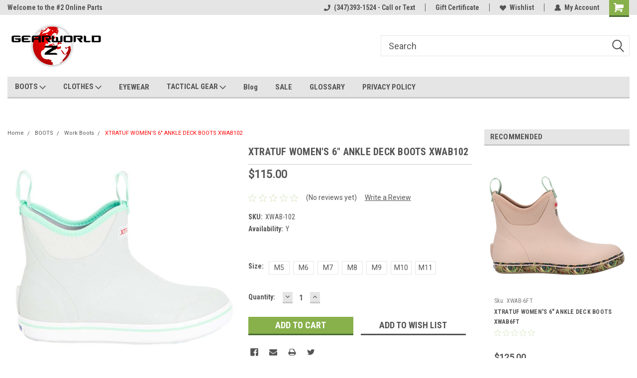

--- FILE ---
content_type: text/html; charset=UTF-8
request_url: https://gearworldzretail.com/xtratuf-womens-6-ankle-deck-boots-xwab102/
body_size: 28829
content:
<!DOCTYPE html>
<html class="no-js" lang="en">
<head>
    <title>XTRATUF WOMEN&#x27;S 6&quot; BLACK CAMO ANKLE DECK BOOTS XWAB102</title>
    <link rel="dns-prefetch preconnect" href="https://cdn11.bigcommerce.com/s-vi1hkn" crossorigin><link rel="dns-prefetch preconnect" href="https://fonts.googleapis.com/" crossorigin><link rel="dns-prefetch preconnect" href="https://fonts.gstatic.com/" crossorigin>
    <meta property="product:price:amount" content="115" /><meta property="product:price:currency" content="USD" /><meta property="og:url" content="https://gearworldzretail.com/xtratuf-womens-6-ankle-deck-boots-xwab102/" /><meta property="og:site_name" content="GearworldZRetail" /><meta name="keywords" content="XTRATUF WOMEN&#039;S 6&quot; BLACK CAMO ANKLE DECK BOOTS XWAB102"><meta name="description" content="XTRATUF WOMEN&#039;S 6&quot; BLACK CAMO ANKLE DECK BOOTS XWAB102"><link rel='canonical' href='https://gearworldzretail.com/xtratuf-womens-6-ankle-deck-boots-xwab102/' /><meta name='platform' content='bigcommerce.stencil' /><meta property="og:type" content="product" />
<meta property="og:title" content="XTRATUF WOMEN&#039;S 6&quot; ANKLE DECK BOOTS XWAB102" />
<meta property="og:description" content="XTRATUF WOMEN&#039;S 6&quot; BLACK CAMO ANKLE DECK BOOTS XWAB102" />
<meta property="og:image" content="https://cdn11.bigcommerce.com/s-vi1hkn/products/4299/images/38694/XWAB102_6__60563.1668601623.500.750.jpg?c=2" />
<meta property="fb:admins" content="gearworld@yahoo.com" />
<meta property="pinterest:richpins" content="enabled" />
    
     
    <link href="https://cdn11.bigcommerce.com/s-vi1hkn/product_images/favicon_1.png?t=1525108913" rel="shortcut icon">
    <meta name="viewport" content="width=device-width, initial-scale=1, maximum-scale=1">
    <script>
        // Change document class from no-js to js so we can detect this in css
        document.documentElement.className = document.documentElement.className.replace('no-js', 'js');
    </script>
    <script async src="https://cdn11.bigcommerce.com/s-vi1hkn/stencil/f978c540-b219-013e-3e9a-067c7712253d/e/ca82c750-bed5-013e-4ed9-4ee72024a520/dist/theme-bundle.head_async.js"></script>
    <link href="https://fonts.googleapis.com/css?family=Roboto+Condensed:400,700%7CRoboto:400,300&display=block" rel="stylesheet">
    <link data-stencil-stylesheet href="https://cdn11.bigcommerce.com/s-vi1hkn/stencil/f978c540-b219-013e-3e9a-067c7712253d/e/ca82c750-bed5-013e-4ed9-4ee72024a520/css/theme-67b104f0-bed9-013e-4edb-4ee72024a520.css" rel="stylesheet">
    <!-- Start Tracking Code for analytics_facebook -->

<script>
!function(f,b,e,v,n,t,s){if(f.fbq)return;n=f.fbq=function(){n.callMethod?n.callMethod.apply(n,arguments):n.queue.push(arguments)};if(!f._fbq)f._fbq=n;n.push=n;n.loaded=!0;n.version='2.0';n.queue=[];t=b.createElement(e);t.async=!0;t.src=v;s=b.getElementsByTagName(e)[0];s.parentNode.insertBefore(t,s)}(window,document,'script','https://connect.facebook.net/en_US/fbevents.js');

fbq('set', 'autoConfig', 'false', '1926588170735866');
fbq('dataProcessingOptions', ['LDU'], 0, 0);
fbq('init', '1926588170735866', {"external_id":"2d3d0a84-047e-4c68-80f2-3ca0fd1183fd"});
fbq('set', 'agent', 'bigcommerce', '1926588170735866');

function trackEvents() {
    var pathName = window.location.pathname;

    fbq('track', 'PageView', {}, "");

    // Search events start -- only fire if the shopper lands on the /search.php page
    if (pathName.indexOf('/search.php') === 0 && getUrlParameter('search_query')) {
        fbq('track', 'Search', {
            content_type: 'product_group',
            content_ids: [],
            search_string: getUrlParameter('search_query')
        });
    }
    // Search events end

    // Wishlist events start -- only fire if the shopper attempts to add an item to their wishlist
    if (pathName.indexOf('/wishlist.php') === 0 && getUrlParameter('added_product_id')) {
        fbq('track', 'AddToWishlist', {
            content_type: 'product_group',
            content_ids: []
        });
    }
    // Wishlist events end

    // Lead events start -- only fire if the shopper subscribes to newsletter
    if (pathName.indexOf('/subscribe.php') === 0 && getUrlParameter('result') === 'success') {
        fbq('track', 'Lead', {});
    }
    // Lead events end

    // Registration events start -- only fire if the shopper registers an account
    if (pathName.indexOf('/login.php') === 0 && getUrlParameter('action') === 'account_created') {
        fbq('track', 'CompleteRegistration', {}, "");
    }
    // Registration events end

    

    function getUrlParameter(name) {
        var cleanName = name.replace(/[\[]/, '\[').replace(/[\]]/, '\]');
        var regex = new RegExp('[\?&]' + cleanName + '=([^&#]*)');
        var results = regex.exec(window.location.search);
        return results === null ? '' : decodeURIComponent(results[1].replace(/\+/g, ' '));
    }
}

if (window.addEventListener) {
    window.addEventListener("load", trackEvents, false)
}
</script>
<noscript><img height="1" width="1" style="display:none" alt="null" src="https://www.facebook.com/tr?id=1926588170735866&ev=PageView&noscript=1&a=plbigcommerce1.2&eid="/></noscript>

<!-- End Tracking Code for analytics_facebook -->

<!-- Start Tracking Code for analytics_visualwebsiteoptimizer -->

<script>
  (function(i,s,o,g,r,a,m){i['GoogleAnalyticsObject']=r;i[r]=i[r]||function(){
  (i[r].q=i[r].q||[]).push(arguments)},i[r].l=1*new Date();a=s.createElement(o),
  m=s.getElementsByTagName(o)[0];a.async=1;a.src=g;m.parentNode.insertBefore(a,m)
  })(window,document,'script','//www.google-analytics.com/analytics.js','ga');

  ga('create', 'UA-58622523-1', 'auto');
  ga('send', 'pageview');

</script>

<!-- End Tracking Code for analytics_visualwebsiteoptimizer -->


<script type="text/javascript" src="https://checkout-sdk.bigcommerce.com/v1/loader.js" defer ></script>
<!-- begin olark code -->
<script data-cfasync="false" type='text/javascript'>/*<![CDATA[*/window.olark||(function(c){var f=window,d=document,l=f.location.protocol=="https:"?"https:":"http:",z=c.name,r="load";var nt=function(){
f[z]=function(){
(a.s=a.s||[]).push(arguments)};var a=f[z]._={
},q=c.methods.length;while(q--){(function(n){f[z][n]=function(){
f[z]("call",n,arguments)}})(c.methods[q])}a.l=c.loader;a.i=nt;a.p={
0:+new Date};a.P=function(u){
a.p[u]=new Date-a.p[0]};function s(){
a.P(r);f[z](r)}f.addEventListener?f.addEventListener(r,s,false):f.attachEvent("on"+r,s);var ld=function(){function p(hd){
hd="head";return["<",hd,"></",hd,"><",i,' onl' + 'oad="var d=',g,";d.getElementsByTagName('head')[0].",j,"(d.",h,"('script')).",k,"='",l,"//",a.l,"'",'"',"></",i,">"].join("")}var i="body",m=d[i];if(!m){
return setTimeout(ld,100)}a.P(1);var j="appendChild",h="createElement",k="src",n=d[h]("div"),v=n[j](d[h](z)),b=d[h]("iframe"),g="document",e="domain",o;n.style.display="none";m.insertBefore(n,m.firstChild).id=z;b.frameBorder="0";b.id=z+"-loader";if(/MSIE[ ]+6/.test(navigator.userAgent)){
b.src="javascript:false"}b.allowTransparency="true";v[j](b);try{
b.contentWindow[g].open()}catch(w){
c[e]=d[e];o="javascript:var d="+g+".open();d.domain='"+d.domain+"';";b[k]=o+"void(0);"}try{
var t=b.contentWindow[g];t.write(p());t.close()}catch(x){
b[k]=o+'d.write("'+p().replace(/"/g,String.fromCharCode(92)+'"')+'");d.close();'}a.P(2)};ld()};nt()})({
loader: "static.olark.com/jsclient/loader0.js",name:"olark",methods:["configure","extend","declare","identify"]});
/* custom configuration goes here (www.olark.com/documentation) */
olark.identify('3238-185-10-4957');/*]]>*/</script><noscript><a href="https://www.olark.com/site/3238-185-10-4957/contact" title="Contact us" target="_blank">Questions? Feedback?</a> powered by <a href="http://www.olark.com?welcome" title="Olark live chat software">Olark live chat software</a></noscript>
<!-- end olark code -->
<script type="text/javascript">
var BCData = {"product_attributes":{"sku":"XWAB-102","upc":null,"mpn":"XWAB-102","gtin":null,"weight":null,"base":true,"image":null,"price":{"without_tax":{"formatted":"$115.00","value":115,"currency":"USD"},"tax_label":"Tax"},"stock":null,"instock":true,"stock_message":null,"purchasable":true,"purchasing_message":null,"call_for_price_message":null}};
</script>
<script src='https://cdnjs.cloudflare.com/ajax/libs/jquery/2.2.4/jquery.min.js' ></script><script src='https://cdn.minibc.com/bootstrap/5f4815f858009.js' ></script><!-- Google Tag Manager -->
<script>(function(w,d,s,l,i){w[l]=w[l]||[];w[l].push({'gtm.start':
new Date().getTime(),event:'gtm.js'});var f=d.getElementsByTagName(s)[0],
j=d.createElement(s),dl=l!='dataLayer'?'&l='+l:'';j.async=true;j.src=
'https://www.googletagmanager.com/gtm.js?id='+i+dl;f.parentNode.insertBefore(j,f);
})(window,document,'script','dataLayer','GTM-5R79DM6Q');</script>
<!-- End Google Tag Manager -->
<script nonce="">
(function () {
    var xmlHttp = new XMLHttpRequest();

    xmlHttp.open('POST', 'https://bes.gcp.data.bigcommerce.com/nobot');
    xmlHttp.setRequestHeader('Content-Type', 'application/json');
    xmlHttp.send('{"store_id":"809047","timezone_offset":"-4.0","timestamp":"2026-01-21T07:11:02.89106900Z","visit_id":"a16ede2c-6c95-4d5b-8589-7b947d92cb1e","channel_id":1}');
})();
</script>

    
    
    
    
    
    
    
    
</head>
    <body id="body" class="product-page-layout  no-sidenav main     fourteen-forty    header-in-container  qty-box-visible">

        <!-- snippet location header -->
        <svg data-src="https://cdn11.bigcommerce.com/s-vi1hkn/stencil/f978c540-b219-013e-3e9a-067c7712253d/e/ca82c750-bed5-013e-4ed9-4ee72024a520/img/icon-sprite.svg" class="icons-svg-sprite"></svg>


        
<div class="header-container header-mn sticky-header gift-certificates-enabled ">
    
    <div class="mbl-head-stick">
        <div class="top-menu">
            <div class="content">
                <!-- NEW BUTTON TO TRIGGER MAIN NAV WHEN STICKY -->
                <!-- <div class="alt-toggle">
            <h2 class="container-header btn"><span class="down-arrrow burger-menu"><i class="burger open" aria-hidden="true"><svg><use xlink:href="#icon-Menu" /></svg></i><i class="menu close" aria-hidden="true"><svg><use xlink:href="#icon-close" /></svg></i></span></h2>
            <h2 class="container-header text"><span class="mega-shop-text"></span></h2>
          </div> -->
    
                <!-- OPTIONAL SHORT MESSAGE LINK -->
                <!-- <div class="left">
              <a class="optional-message-link" href="">Put an optional message here.</a>
            </div> -->
    
                <div class="left-top-banner">
                    <div class="bnr-slider" data-slick='{
    "arrows": false,
    "mobileFirst": true,
    "slidesToShow": 1,
    "slidesToScroll": 1,
    "dots": false,
    "autoplay": true,
    "autoplaySpeed": 3500
}'>
        <p class="banner-text">Welcome to the #1 Online Parts Store!</p>
        <p class="banner-text">Welcome to the #2 Online Parts Store!</p>
    <p class="banner-text">Welcome to the #3 Online Parts Store!</p>
</div>                </div>
    
                <div class="right-top-banner full-rght cnt-none">
                    <ul class="right-main mbl-numb">
                        <li class="navUser-item left phone-number nav-br">
                            <a href="tel:(347)393-1524 - Call or Text">
                                <svg version="1.1" xmlns="http://www.w3.org/2000/svg" width="32" height="32" viewBox="0 0 32 32">
                                    <path
                                        d="M8.3 12.3l3-2.9c0.3-0.3 0.5-0.7 0.4-1.1l-0.9-6.7c0-0.7-0.8-1.2-1.5-1.2l-7.6 0.5c-0.3 0-0.6 0.3-0.6 0.6-1.6 8-0.6 16.7 5.9 23 6.5 6.4 15.2 7.3 23.4 5.9 0.3 0 0.6-0.3 0.6-0.7v-8c0-0.7-0.5-1.3-1.2-1.4l-6.2-0.4c-0.4 0-0.8 0.1-1.1 0.4l-3 3s-12.5 1.3-11.2-11z"
                                    ></path>
                                </svg>
                                (347)393-1524 - Call or Text
                            </a>
                        </li>
                    </ul>
                    <div class="right account-links">
                        <ul class="right-main">
                            <div class="rhgt-top">
                                <div class="nav-br">
                                    
                                 </div>
                                <li class="navUser-item left phone-number nav-br">
                                    <a href="tel:(347)393-1524 - Call or Text">
                                        <svg version="1.1" xmlns="http://www.w3.org/2000/svg" width="32" height="32" viewBox="0 0 32 32">
                                            <path
                                                d="M8.3 12.3l3-2.9c0.3-0.3 0.5-0.7 0.4-1.1l-0.9-6.7c0-0.7-0.8-1.2-1.5-1.2l-7.6 0.5c-0.3 0-0.6 0.3-0.6 0.6-1.6 8-0.6 16.7 5.9 23 6.5 6.4 15.2 7.3 23.4 5.9 0.3 0 0.6-0.3 0.6-0.7v-8c0-0.7-0.5-1.3-1.2-1.4l-6.2-0.4c-0.4 0-0.8 0.1-1.1 0.4l-3 3s-12.5 1.3-11.2-11z"
                                            ></path>
                                        </svg>
                                        (347)393-1524 - Call or Text
                                    </a>
                                </li>
                                 
                                <li class="navUser-item gift-certficates nav-br">
                                    <a class="navUser-action" href="/giftcertificates.php">Gift Certificate</a>
                                </li>
                                 
                                <li class="navUser-item wsh-link nav-br">
                                    <a class="navUser-action" href="/wishlist.php">
                                        <svg version="1.1" xmlns="http://www.w3.org/2000/svg" width="32" height="32" viewBox="0 0 32 32">
                                            <path
                                                d="M0.6 13.9c0.4 1.4 1 2.6 2.1 3.6l13.5 14 13.5-14c1-1 1.7-2.2 2.1-3.6s0.4-2.7 0-4.1c-0.4-1.3-1-2.5-2.1-3.5-1-1-2.2-1.7-3.5-2.1s-2.7-0.4-4.1 0c-1.4 0.4-2.6 1-3.5 2.1l-2.3 2.8-2.3-2.8c-1-1-2.2-1.7-3.5-2.1s-2.7-0.4-4.1 0c-1.4 0.4-2.6 1-3.6 2.1-1 1-1.7 2.2-2.1 3.5s-0.4 2.7 0 4.1z"
                                            ></path>
                                        </svg>
                                        Wishlist
                                    </a>
                                </li>
                                 
                                <li class="navUser-item navUser-item--account nav-br">
                                    <a class="navUser-action anct-link">
                                        <svg version="1.1" xmlns="http://www.w3.org/2000/svg" width="32" height="32" viewBox="0 0 32 32">
                                            <path
                                                d="M31.8 27.3c-1.2-5.2-4.7-9-9.5-10.8 2.5-2 4-5.2 3.4-8.7-0.6-4-4-7.3-8.2-7.8-5.7-0.6-10.6 3.8-10.6 9.3s1.4 5.5 3.5 7.2c-4.7 1.7-8.3 5.6-9.5 10.8-0.4 1.9 1.1 3.7 3.1 3.7h24.6c2 0 3.5-1.8 3.1-3.7z"
                                            ></path>
                                        </svg>
                                        <span class="anct-title">My Account</span>
                                    </a>
                                    <ul class="acnt-popup">
                                        <li>
                                            <a class="navUser-action login" href="/login.php">Login</a>
                                        </li>
                                        <li>
                                            <a class="navUser-action create" href="/login.php?action=create_account">Sign Up</a>
                                        </li>
                                    </ul>
                                </li>
                                <li class="navUser-item navUser-item--cart ">
                                    <a class="navUser-action" data-cart-preview data-dropdown="cart-preview-dropdown" data-options="align:right" href="/cart.php">
                                        <span class="navUser-item-cartLabel">
                                            <i class="cart-icon" aria-hidden="true">
                                                <svg version="1.1" xmlns="http://www.w3.org/2000/svg" width="32" height="32" viewBox="0 0 32 32">
                                                    <path
                                                        d="M29.9 6.2h-21.3v-1.6c0-1.4-1.2-2.6-2.6-2.6h-4.2c-0.9 0-1.6 0.7-1.6 1.7s0.7 1.7 1.7 1.7h3.4v17.1c0 1.4 1.2 2.6 2.6 2.6h19.3c0.9 0 1.7-0.7 1.7-1.7s-0.7-1.7-1.7-1.7h-18.6v-1.2l21.5-2.8c1.1-0.2 1.9-1.1 2-2.2v-7.1c0-1.2-1-2.1-2.1-2.1zM6.5 25.3c-1.6 0-2.8 1.3-2.8 2.8s1.3 2.8 2.8 2.8 2.8-1.3 2.8-2.8-1.3-2.8-2.8-2.8zM24.4 25.3c-1.6 0-2.8 1.3-2.8 2.8s1.3 2.8 2.8 2.8 2.8-1.3 2.8-2.8-1.3-2.8-2.8-2.8z"
                                                    ></path>
                                                </svg>
                                            </i>
                                        </span>
                                        <span class="countPill cart-quantity">0</span>
                                    </a>
    
                                    <div class="dropdown-menu" id="cart-preview-dropdown" data-dropdown-content aria-hidden="true"></div>
                                </li>
                            </div>
                        </ul>
                    </div>
                </div>
                <div class="clear"></div>
            </div>
        </div>
    
        <div class="header-container mbl-main full-width  full-width in-container">
            <div class="header-padding">
                <div class="header-padding">
                    <header class="header" role="banner">
                        <a href="#" class="mobileMenu-toggle" data-mobile-menu-toggle="menu">
                            <span class="mobileMenu-toggleIcon">Toggle menu</span>
                        </a>
    
                        <div class="header-logo header-logo--left">
                            <a href="https://gearworldzretail.com/">
            <div class="header-logo-image-container">
                <img class="header-logo-image" src="https://cdn11.bigcommerce.com/s-vi1hkn/images/stencil/250x100/gear_world_03c_1525109136__56060.original.png" alt="GearworldZ" title="GearworldZ">
            </div>
</a>
                        </div>
                         
                         <span id="menu" class="is-srOnly mbl-tgl" style="display: none !important;"></span>
                        <div class="mbl-srch-icon">
                            <svg class="search-icon"><use xlink:href="#icon-search"></use></svg>
                        </div>
                        <div class="navPages-container dsk-search-bar mbl-srchbar inside-header left-logo search-container not-sticky" data-menu>
                            <nav class="navPages">
                                <span class="srch-close">
                                    <svg version="1.1" xmlns="http://www.w3.org/2000/svg" width="32" height="32" viewBox="0 0 32 32">
                                        <path d="M0 2.6l13.4 13.4-13.4 13.3 2.6 2.6 13.4-13.4 13.4 13.4 2.6-2.6-13.4-13.4 13.4-13.4-2.6-2.5-13.4 13.4-13.3-13.4-2.7 2.6z"></path>
                                    </svg>
                                </span>
                                <div class="navPages-quickSearch right searchbar">
                                    <div class="container">
    <!-- snippet location forms_search -->
    <form class="form" action="/search.php">
        <fieldset class="form-fieldset">
            <div class="form-field">
                <label class="u-hiddenVisually" for="search_query">Search</label>
                <input class="form-input" data-search-quick name="search_query" id="search_query" data-error-message="Search field cannot be empty." placeholder="Search" autocomplete="off">
                <div class="search-icon"><svg class="header-icon search-icon" title="submit" alt="submit"><use xlink:href="#icon-search"></use></svg></div>
                <input class="button button--primary form-prefixPostfix-button--postfix" type="submit" value="">
            </div>
        </fieldset>
        <div class="clear"></div>
    </form>
    <div id="search-action-buttons" class="search-buttons-container">
      <div class="align-right">
      <!-- <a href="#" class="reset quicksearch" aria-label="reset search" role="button" style="inline-block;">
        <span class="reset" aria-hidden="true">Reset Search</span>
      </a> -->
      <a href="#" class="modal-close custom-quick-search" aria-label="Close" role="button" style="inline-block;">
        <span aria-hidden="true">&#215;</span>
      </a>
      <div class="clear"></div>
      </div>
      <div class="clear"></div>
    </div>
      <section id="quickSearch" class="quickSearchResults" data-bind="html: results">
      </section>
      <div class="clear"></div>
</div>
                                </div>
                            </nav>
                        </div>
                        <div class="navPages-container mbl-search-bar mbl-srchbar inside-header left-logo search-container not-sticky" data-menu>
                            <nav class="navPages">
                                <span class="srch-close">
                                    <svg version="1.1" xmlns="http://www.w3.org/2000/svg" width="32" height="32" viewBox="0 0 32 32">
                                        <path d="M0 2.6l13.4 13.4-13.4 13.3 2.6 2.6 13.4-13.4 13.4 13.4 2.6-2.6-13.4-13.4 13.4-13.4-2.6-2.5-13.4 13.4-13.3-13.4-2.7 2.6z"></path>
                                    </svg>
                                </span>
                                <div class="navPages-quickSearch right searchbar">
                                    <div class="container">
    <!-- snippet location forms_search -->
    <form class="form" action="/search.php">
        <fieldset class="form-fieldset">
            <div class="form-field">
                <label class="u-hiddenVisually" for="search_query">Search</label>
                <input class="form-input" data-search-quick name="search_query" id="search_query" data-error-message="Search field cannot be empty." placeholder="Search" autocomplete="off">
                <div class="search-icon"><svg class="header-icon search-icon" title="submit" alt="submit"><use xlink:href="#icon-search"></use></svg></div>
                <input class="button button--primary form-prefixPostfix-button--postfix" type="submit" value="">
            </div>
        </fieldset>
        <div class="clear"></div>
    </form>
    <div id="search-action-buttons" class="search-buttons-container">
      <div class="align-right">
      <!-- <a href="#" class="reset quicksearch" aria-label="reset search" role="button" style="inline-block;">
        <span class="reset" aria-hidden="true">Reset Search</span>
      </a> -->
      <a href="#" class="modal-close custom-quick-search" aria-label="Close" role="button" style="inline-block;">
        <span aria-hidden="true">&#215;</span>
      </a>
      <div class="clear"></div>
      </div>
      <div class="clear"></div>
    </div>
      <section id="quickSearch" class="quickSearchResults" data-bind="html: results">
      </section>
      <div class="clear"></div>
</div>
                                </div>
                            </nav>
                        </div>
                                                 <div class="clear"></div>
                        <div class="mobile-menu navPages-container" id="menu" data-menu>
                            <nav class="navPages">
    <ul class="navPages-list">
        <div class="nav-align">
        <div class="custom-pages-nav">
            <div id="mobile-menu">
              <div class="category-menu mbl-cat">
                <h2 class="container-header mobile">Shop By Category</h2>
                    <li class="navPages-item mobile">
                        <a class="navPages-action has-subMenu" href="https://gearworldzretail.com/clothes/">
    CLOTHES <i class="fa fa-chevron-down main-nav" aria-hidden="true"><svg><use xlink:href="#icon-dropdown" /></svg></i>
</a>
<div class="navPage-subMenu" id="navPages-25" aria-hidden="true" tabindex="-1">
    <ul class="navPage-subMenu-list">
            <li class="navPage-subMenu-item">
                    <a class="navPage-subMenu-action navPages-action" href="https://gearworldzretail.com/clothes/bags/">Bags</a>
            </li>
            <li class="navPage-subMenu-item">
                    <a class="navPage-subMenu-action navPages-action" href="https://gearworldzretail.com/clothes/headgear/">Headgear</a>
            </li>
            <li class="navPage-subMenu-item">
                    <a
                        class="navPage-subMenu-action navPages-action has-subMenu"
                        href="https://gearworldzretail.com/apparel/mens-apparel/">
                        Men&#x27;s Apparel <i class="fa fa-chevron-down" aria-hidden="true"><svg><use xlink:href="#icon-chevron-down" /></svg></i>
                    </a>
                    <ul class="navPage-childList" id="navPages-30">
                        <li class="navPage-childList-item">
                            <a class="navPage-childList-action navPages-action" href="https://gearworldzretail.com/clothes/mens-apparel/accessories/">Accessories</a>
                        </li>
                        <li class="navPage-childList-item">
                            <a class="navPage-childList-action navPages-action" href="https://gearworldzretail.com/apparel/mens-apparel/jackets/">Jackets</a>
                        </li>
                        <li class="navPage-childList-item">
                            <a class="navPage-childList-action navPages-action" href="https://gearworldzretail.com/clothes/mens-apparel/outerwear/">Outerwear</a>
                        </li>
                        <li class="navPage-childList-item">
                            <a class="navPage-childList-action navPages-action" href="https://gearworldzretail.com/apparel/mens-apparel/pans/">Pans</a>
                        </li>
                        <li class="navPage-childList-item">
                            <a class="navPage-childList-action navPages-action" href="https://gearworldzretail.com/clothes/mens-apparel/tops/">Tops</a>
                        </li>
                    </ul>
            </li>
            <li class="navPage-subMenu-item">
                    <a
                        class="navPage-subMenu-action navPages-action has-subMenu"
                        href="https://gearworldzretail.com/apparel/female-apparel/">
                        Female Apparel <i class="fa fa-chevron-down" aria-hidden="true"><svg><use xlink:href="#icon-chevron-down" /></svg></i>
                    </a>
                    <ul class="navPage-childList" id="navPages-31">
                        <li class="navPage-childList-item">
                            <a class="navPage-childList-action navPages-action" href="https://gearworldzretail.com/clothes/female-apparel/accessories/">Accessories</a>
                        </li>
                        <li class="navPage-childList-item">
                            <a class="navPage-childList-action navPages-action" href="https://gearworldzretail.com/clothes/female-apparel/outerwear/">Outerwear</a>
                        </li>
                        <li class="navPage-childList-item">
                            <a class="navPage-childList-action navPages-action" href="https://gearworldzretail.com/clothes/female-apparel/tops/">Tops</a>
                        </li>
                    </ul>
            </li>
    </ul>
</div>
                    </li>
                    <li class="navPages-item mobile">
                        <a class="navPages-action has-subMenu" href="https://gearworldzretail.com/boots/">
    BOOTS <i class="fa fa-chevron-down main-nav" aria-hidden="true"><svg><use xlink:href="#icon-dropdown" /></svg></i>
</a>
<div class="navPage-subMenu" id="navPages-18" aria-hidden="true" tabindex="-1">
    <ul class="navPage-subMenu-list">
            <li class="navPage-subMenu-item">
                    <a class="navPage-subMenu-action navPages-action" href="https://gearworldzretail.com/boots/military-tactical-boots/">Military &amp; Tactical Boots</a>
            </li>
            <li class="navPage-subMenu-item">
                    <a class="navPage-subMenu-action navPages-action" href="https://gearworldzretail.com/boots/outdoor-hiking-boots/">Outdoor &amp; Hiking Boots</a>
            </li>
            <li class="navPage-subMenu-item">
                    <a class="navPage-subMenu-action navPages-action" href="https://gearworldzretail.com/boots/work-boots/">Work Boots</a>
            </li>
            <li class="navPage-subMenu-item">
                    <a class="navPage-subMenu-action navPages-action" href="https://gearworldzretail.com/boots/western-boots/">Western Boots</a>
            </li>
    </ul>
</div>
                    </li>
                    <li class="navPages-item mobile">
                        <a class="navPages-action has-subMenu" href="https://gearworldzretail.com/eyewear/">
    EYEWEAR <i class="fa fa-chevron-down main-nav" aria-hidden="true"><svg><use xlink:href="#icon-dropdown" /></svg></i>
</a>
<div class="navPage-subMenu" id="navPages-28" aria-hidden="true" tabindex="-1">
    <ul class="navPage-subMenu-list">
            <li class="navPage-subMenu-item">
                    <a class="navPage-subMenu-action navPages-action" href="https://gearworldzretail.com/eyewear/edge-tactical-eyewear/">Edge Tactical Eyewear</a>
            </li>
    </ul>
</div>
                    </li>
                    <li class="navPages-item mobile">
                        <a class="navPages-action has-subMenu" href="https://gearworldzretail.com/tactical-gear/">
    TACTICAL GEAR <i class="fa fa-chevron-down main-nav" aria-hidden="true"><svg><use xlink:href="#icon-dropdown" /></svg></i>
</a>
<div class="navPage-subMenu" id="navPages-26" aria-hidden="true" tabindex="-1">
    <ul class="navPage-subMenu-list">
            <li class="navPage-subMenu-item">
                    <a class="navPage-subMenu-action navPages-action" href="https://gearworldzretail.com/tactical-gear/bagpacks/">Backpacks</a>
            </li>
            <li class="navPage-subMenu-item">
                    <a class="navPage-subMenu-action navPages-action" href="https://gearworldzretail.com/tactical-gear/tactical-gear/plate-carriers/">Bags / Packs</a>
            </li>
            <li class="navPage-subMenu-item">
                    <a class="navPage-subMenu-action navPages-action" href="https://gearworldzretail.com/tactical-gear/gloves/">Gloves</a>
            </li>
            <li class="navPage-subMenu-item">
                    <a
                        class="navPage-subMenu-action navPages-action has-subMenu"
                        href="https://gearworldzretail.com/tactical-gear/gun-storage/">
                        Gun Storage  <i class="fa fa-chevron-down" aria-hidden="true"><svg><use xlink:href="#icon-chevron-down" /></svg></i>
                    </a>
                    <ul class="navPage-childList" id="navPages-77">
                        <li class="navPage-childList-item">
                            <a class="navPage-childList-action navPages-action" href="https://gearworldzretail.com/tactical-gear/gun-storage/shotlock/">ShotLock</a>
                        </li>
                    </ul>
            </li>
            <li class="navPage-subMenu-item">
                    <a class="navPage-subMenu-action navPages-action" href="https://gearworldzretail.com/rifle-cases/">Rifle Cases</a>
            </li>
            <li class="navPage-subMenu-item">
                    <a class="navPage-subMenu-action navPages-action" href="https://gearworldzretail.com/tactical-gear/vests-plate-carriers/">Vests / Plate Carriers</a>
            </li>
            <li class="navPage-subMenu-item">
                    <a class="navPage-subMenu-action navPages-action" href="https://gearworldzretail.com/tactical-gear/watches/">Watches</a>
            </li>
    </ul>
</div>
                    </li>
                    <li class="navPages-item mobile">
                        <a class="navPages-action has-subMenu" href="https://gearworldzretail.com/sale/">
    SALE <i class="fa fa-chevron-down main-nav" aria-hidden="true"><svg><use xlink:href="#icon-dropdown" /></svg></i>
</a>
<div class="navPage-subMenu" id="navPages-29" aria-hidden="true" tabindex="-1">
    <ul class="navPage-subMenu-list">
            <li class="navPage-subMenu-item">
                    <a class="navPage-subMenu-action navPages-action" href="https://gearworldzretail.com/sale/accessories/">Accessories</a>
            </li>
            <li class="navPage-subMenu-item">
                    <a class="navPage-subMenu-action navPages-action" href="https://gearworldzretail.com/sale/men/">Men</a>
            </li>
            <li class="navPage-subMenu-item">
                    <a class="navPage-subMenu-action navPages-action" href="https://gearworldzretail.com/sale/women/">Women</a>
            </li>
    </ul>
</div>
                    </li>
              </div>

            <div class="brand-menu mbl-cat">
              <h2 class="container-header mobile">Shop By Brand</h2>
                <li class="navPages-item mobile">
                  <a class="navPages-action" href="https://gearworldzretail.com/danner/">Danner</a>
                </li>
                <li class="navPages-item mobile">
                  <a class="navPages-action" href="https://gearworldzretail.com/reebok-tactical-boots/">Reebok Tactical boots</a>
                </li>
                <li class="navPages-item mobile">
                  <a class="navPages-action" href="https://gearworldzretail.com/brands/Rocky.html">Rocky</a>
                </li>
                <li class="navPages-item mobile">
                  <a class="navPages-action" href="https://gearworldzretail.com/brands/Georgia.html">Georgia</a>
                </li>
                <li class="navPages-item mobile">
                  <a class="navPages-action" href="https://gearworldzretail.com/lacrosse/">LaCrosse</a>
                </li>
                <li class="navPages-item mobile">
                  <a class="navPages-action" href="https://gearworldzretail.com/xtratuf/">XTRATUF</a>
                </li>
                <li class="navPages-item mobile">
                  <a class="navPages-action" href="https://gearworldzretail.com/brands/Muck-Boots.html">Muck Boots</a>
                </li>
                <li class="navPages-item mobile">
                  <a class="navPages-action" href="https://gearworldzretail.com/brands/Durango.html">Durango</a>
                </li>
                <li class="navPages-item mobile">
                  <a class="navPages-action" href="https://gearworldzretail.com/thorogood-boots/">Thorogood Boots</a>
                </li>
                <li class="navPages-item mobile">
                  <a class="navPages-action" href="https://gearworldzretail.com/brands/Belleville.html">Belleville</a>
                </li>
                <li class="navPages-item mobile">
                  <a class="navPages-action" href="https://gearworldzretail.com/brands/Original-S.W.A.T..html">Original S.W.A.T.</a>
                </li>
                <li class="navPages-item mobile">
                  <a class="navPages-action" href="https://gearworldzretail.com/volcom-tactical-footwear/">Volcom Tactical Footwear</a>
                </li>
                <li class="navPages-item mobile">
                  <a class="navPages-action" href="https://gearworldzretail.com/altama/">Altama</a>
                </li>
                <li class="navPages-item mobile">
                  <a class="navPages-action" href="https://gearworldzretail.com/5-11-tactical/">5.11 Tactical</a>
                </li>
                <li class="navPages-item mobile">
                  <a class="navPages-action" href="https://gearworldzretail.com/iron-age-boots/">Iron Age Boots</a>
                </li>
                <li class="navPages-item mobile">
                  <a class="navPages-action" href="https://gearworldzretail.com/haix/">Haix</a>
                </li>
                <li class="navPages-item mobile">
                  <a class="navPages-action" href="https://gearworldzretail.com/hoss/">Hoss</a>
                </li>
                <li class="navPages-item mobile">
                  <a class="navPages-action" href="https://gearworldzretail.com/propper/">Propper</a>
                </li>
                <li class="navPages-item mobile">
                  <a class="navPages-action" href="https://gearworldzretail.com/mcrae-tactical-footwear/">McRae Tactical Footwear</a>
                </li>
                <li class="navPages-item mobile">
                  <a class="navPages-action" href="https://gearworldzretail.com/dc-workwear-shoes/">DC Workwear Shoes</a>
                </li>
                <li class="navPages-item mobile">
                  <a class="navPages-action" href="https://gearworldzretail.com/goodville-boots/">Goodville Boots</a>
                </li>
                <li class="navPages-item mobile">
                  <a class="navPages-action" href="https://gearworldzretail.com/brands/Michelin.html">Michelin</a>
                </li>
                <li class="navPages-item mobile">
                  <a class="navPages-action" href="https://gearworldzretail.com/brands/Smith-%26-Wesson.html">Smith &amp; Wesson</a>
                </li>
                <li class="navPages-item mobile">
                  <a class="navPages-action" href="https://gearworldzretail.com/brands/Edge-Tactical-Eyewear.html">Edge Tactical Eyewear</a>
                </li>
                <li class="navPages-item mobile">
                  <a class="navPages-action" href="https://gearworldzretail.com/brands/NCSTAR.html">NCSTAR</a>
                </li>
                  <li class="navPages-item mobile">
                    <a class="navPages-action" href="/brands/">View all Brands</a>
                  </li>
            <div class="clear"></div>
          </div>

          </div>
          <div id="desktop-menu" class="mbl-cat mega-menu">
            <h2 class="container-header mobile">Main Menu</h2>
                <li class="navPages-item">
                    <a class="navPages-action has-subMenu" href="https://gearworldzretail.com/boots-1/">
    BOOTS <i class="fa fa-chevron-down main-nav" aria-hidden="true"><svg><use xlink:href="#icon-dropdown" /></svg></i>
</a>
<div class="navPage-subMenu" id="navPages-" aria-hidden="true" tabindex="-1">
    <ul class="navPage-subMenu-list">
            <li class="navPage-subMenu-item">
                    <a
                        class="navPage-subMenu-action navPages-action has-subMenu"
                        href="https://gearworldzretail.com/footwear/">
                        Footwear <i class="fa fa-chevron-down" aria-hidden="true"><svg><use xlink:href="#icon-chevron-down" /></svg></i>
                    </a>
                    <ul class="navPage-childList" id="navPages-">
                        <li class="navPage-childList-item">
                            <a class="navPage-childList-action navPages-action" href="https://gearworldzretail.com/boots/military-tactical-boots/">Military &amp; Tactical Boots</a>
                        </li>
                        <li class="navPage-childList-item">
                            <a class="navPage-childList-action navPages-action" href="https://gearworldzretail.com/boots/outdoor-hiking-boots/">Outdoor &amp; Hiking Boots</a>
                        </li>
                        <li class="navPage-childList-item">
                            <a class="navPage-childList-action navPages-action" href="https://gearworldzretail.com/boots/western-boots/">Western Boots</a>
                        </li>
                        <li class="navPage-childList-item">
                            <a class="navPage-childList-action navPages-action" href="https://gearworldzretail.com/boots/work-boots/">Work Boots</a>
                        </li>
                    </ul>
            </li>
            <li class="navPage-subMenu-item">
                    <a
                        class="navPage-subMenu-action navPages-action has-subMenu"
                        href="https://gearworldzretail.com/gender/">
                        Gender <i class="fa fa-chevron-down" aria-hidden="true"><svg><use xlink:href="#icon-chevron-down" /></svg></i>
                    </a>
                    <ul class="navPage-childList" id="navPages-">
                        <li class="navPage-childList-item">
                            <a class="navPage-childList-action navPages-action" href="https://gearworldzretail.com/mens-footwear/">Men&#x27;s Footwear</a>
                        </li>
                        <li class="navPage-childList-item">
                            <a class="navPage-childList-action navPages-action" href="https://gearworldzretail.com/womens-footwear/">Women&#x27;s Footwear</a>
                        </li>
                    </ul>
            </li>
    </ul>
</div>
                </li>
                <li class="navPages-item">
                    <a class="navPages-action has-subMenu" href="http://gearworldzretail.com/apparel/">
    CLOTHES <i class="fa fa-chevron-down main-nav" aria-hidden="true"><svg><use xlink:href="#icon-dropdown" /></svg></i>
</a>
<div class="navPage-subMenu" id="navPages-" aria-hidden="true" tabindex="-1">
    <ul class="navPage-subMenu-list">
            <li class="navPage-subMenu-item">
                    <a class="navPage-subMenu-action navPages-action" href="http://gearworldzretail.com/clothes/bags/">Bags</a>
            </li>
            <li class="navPage-subMenu-item">
                    <a class="navPage-subMenu-action navPages-action" href="http://gearworldzretail.com/apparel/female-apparel/">Female Apparel</a>
            </li>
            <li class="navPage-subMenu-item">
                    <a class="navPage-subMenu-action navPages-action" href="https://gearworldzretail.com/clothes/headgear/">Headgear</a>
            </li>
            <li class="navPage-subMenu-item">
                    <a class="navPage-subMenu-action navPages-action" href="http://gearworldzretail.com/apparel/mens-apparel/">Men&#x27;s Apparel</a>
            </li>
    </ul>
</div>
                </li>
                <li class="navPages-item">
                    <a class="navPages-action" href="http://gearworldzretail.com/eyewear/">EYEWEAR</a>
                </li>
                <li class="navPages-item">
                    <a class="navPages-action has-subMenu" href="http://gearworldzretail.com/tactical-gear/">
    TACTICAL GEAR <i class="fa fa-chevron-down main-nav" aria-hidden="true"><svg><use xlink:href="#icon-dropdown" /></svg></i>
</a>
<div class="navPage-subMenu" id="navPages-" aria-hidden="true" tabindex="-1">
    <ul class="navPage-subMenu-list">
            <li class="navPage-subMenu-item">
                    <a class="navPage-subMenu-action navPages-action" href="http://gearworldzretail.com/tactical-gear/bagpacks/">Backpacks</a>
            </li>
            <li class="navPage-subMenu-item">
                    <a class="navPage-subMenu-action navPages-action" href="http://gearworldzretail.com/tactical-gear/tactical-gear/plate-carriers/">Bags / Packs</a>
            </li>
            <li class="navPage-subMenu-item">
                    <a class="navPage-subMenu-action navPages-action" href="http://gearworldzretail.com/tactical-gear/gloves/">Gloves</a>
            </li>
            <li class="navPage-subMenu-item">
                    <a class="navPage-subMenu-action navPages-action" href="http://gearworldzretail.com/tactical-gear/gun-storage/">Gun Storage</a>
            </li>
            <li class="navPage-subMenu-item">
                    <a class="navPage-subMenu-action navPages-action" href="http://gearworldzretail.com/tactical-gear/vests-plate-carriers/">Vests / Plate Carriers</a>
            </li>
            <li class="navPage-subMenu-item">
                    <a class="navPage-subMenu-action navPages-action" href="http://gearworldzretail.com/tactical-gear/watches/">Watches</a>
            </li>
    </ul>
</div>
                </li>
                <li class="navPages-item">
                    <a class="navPages-action" href="https://gearworldzretail.com/blog/">Blog</a>
                </li>
                <li class="navPages-item">
                    <a class="navPages-action" href="https://gearworldzretail.com/sale/">SALE</a>
                </li>
                <li class="navPages-item">
                    <a class="navPages-action" href="https://gearworldzretail.com/glossary/">GLOSSARY</a>
                </li>
                <li class="navPages-item">
                    <a class="navPages-action" href="https://gearworldzretail.com/privacy-policy/">PRIVACY POLICY</a>
                </li>
          </div>
        </div>
        <div class="currency-converter">
        </div>
        <div class="mbl-social">
                <h5 class="footer-info-heading">Connect with Us:</h5>
    <ul class="socialLinks socialLinks--alt">
            <li class="socialLinks-item">
                    <a class="icon icon--facebook" href="https://www.facebook.com/gearworldz" target="_blank">
                        <svg><use xlink:href="#icon-facebook" /></svg>
                    </a>
            </li>
            <li class="socialLinks-item">
                    <a class="icon icon--instagram" href="https://www.instagram.com/gearworldz/" target="_blank">
                        <svg><use xlink:href="#icon-instagram" /></svg>
                    </a>
            </li>
            <li class="socialLinks-item">
                    <a class="icon icon--youtube" href="https://www.youtube.com/channel/UCDynvJkdkSsBG9UJ0MZ0luw" target="_blank">
                        <svg><use xlink:href="#icon-youtube" /></svg>
                    </a>
            </li>
    </ul>
        </div>
    </ul>
    <ul class="navPages-list navPages-list--user">
        <li class="navPages-item">
            <a class="navPages-action" href="/giftcertificates.php">Gift Certificates</a>
        </li>
            <li class="navPages-item">
                <a class="navPages-action" href="/login.php">Login</a> or <a class="navPages-action" href="/login.php?action=create_account">Sign Up</a>
            </li>
    </ul>
</nav>
                        </div>
                    </header>
                </div>
            </div>
        </div>
    </div>
    

<div class="main-nav-container  in-container">
  <div class="navPages-container main-nav" id="menu" data-menu>
        <nav class="navPages">
    <ul class="navPages-list">
        <div class="nav-align">
        <div class="custom-pages-nav">
            <div id="mobile-menu">
              <div class="category-menu mbl-cat">
                <h2 class="container-header mobile">Shop By Category</h2>
                    <li class="navPages-item mobile">
                        <a class="navPages-action has-subMenu" href="https://gearworldzretail.com/clothes/">
    CLOTHES <i class="fa fa-chevron-down main-nav" aria-hidden="true"><svg><use xlink:href="#icon-dropdown" /></svg></i>
</a>
<div class="navPage-subMenu" id="navPages-25" aria-hidden="true" tabindex="-1">
    <ul class="navPage-subMenu-list">
            <li class="navPage-subMenu-item">
                    <a class="navPage-subMenu-action navPages-action" href="https://gearworldzretail.com/clothes/bags/">Bags</a>
            </li>
            <li class="navPage-subMenu-item">
                    <a class="navPage-subMenu-action navPages-action" href="https://gearworldzretail.com/clothes/headgear/">Headgear</a>
            </li>
            <li class="navPage-subMenu-item">
                    <a
                        class="navPage-subMenu-action navPages-action has-subMenu"
                        href="https://gearworldzretail.com/apparel/mens-apparel/">
                        Men&#x27;s Apparel <i class="fa fa-chevron-down" aria-hidden="true"><svg><use xlink:href="#icon-chevron-down" /></svg></i>
                    </a>
                    <ul class="navPage-childList" id="navPages-30">
                        <li class="navPage-childList-item">
                            <a class="navPage-childList-action navPages-action" href="https://gearworldzretail.com/clothes/mens-apparel/accessories/">Accessories</a>
                        </li>
                        <li class="navPage-childList-item">
                            <a class="navPage-childList-action navPages-action" href="https://gearworldzretail.com/apparel/mens-apparel/jackets/">Jackets</a>
                        </li>
                        <li class="navPage-childList-item">
                            <a class="navPage-childList-action navPages-action" href="https://gearworldzretail.com/clothes/mens-apparel/outerwear/">Outerwear</a>
                        </li>
                        <li class="navPage-childList-item">
                            <a class="navPage-childList-action navPages-action" href="https://gearworldzretail.com/apparel/mens-apparel/pans/">Pans</a>
                        </li>
                        <li class="navPage-childList-item">
                            <a class="navPage-childList-action navPages-action" href="https://gearworldzretail.com/clothes/mens-apparel/tops/">Tops</a>
                        </li>
                    </ul>
            </li>
            <li class="navPage-subMenu-item">
                    <a
                        class="navPage-subMenu-action navPages-action has-subMenu"
                        href="https://gearworldzretail.com/apparel/female-apparel/">
                        Female Apparel <i class="fa fa-chevron-down" aria-hidden="true"><svg><use xlink:href="#icon-chevron-down" /></svg></i>
                    </a>
                    <ul class="navPage-childList" id="navPages-31">
                        <li class="navPage-childList-item">
                            <a class="navPage-childList-action navPages-action" href="https://gearworldzretail.com/clothes/female-apparel/accessories/">Accessories</a>
                        </li>
                        <li class="navPage-childList-item">
                            <a class="navPage-childList-action navPages-action" href="https://gearworldzretail.com/clothes/female-apparel/outerwear/">Outerwear</a>
                        </li>
                        <li class="navPage-childList-item">
                            <a class="navPage-childList-action navPages-action" href="https://gearworldzretail.com/clothes/female-apparel/tops/">Tops</a>
                        </li>
                    </ul>
            </li>
    </ul>
</div>
                    </li>
                    <li class="navPages-item mobile">
                        <a class="navPages-action has-subMenu" href="https://gearworldzretail.com/boots/">
    BOOTS <i class="fa fa-chevron-down main-nav" aria-hidden="true"><svg><use xlink:href="#icon-dropdown" /></svg></i>
</a>
<div class="navPage-subMenu" id="navPages-18" aria-hidden="true" tabindex="-1">
    <ul class="navPage-subMenu-list">
            <li class="navPage-subMenu-item">
                    <a class="navPage-subMenu-action navPages-action" href="https://gearworldzretail.com/boots/military-tactical-boots/">Military &amp; Tactical Boots</a>
            </li>
            <li class="navPage-subMenu-item">
                    <a class="navPage-subMenu-action navPages-action" href="https://gearworldzretail.com/boots/outdoor-hiking-boots/">Outdoor &amp; Hiking Boots</a>
            </li>
            <li class="navPage-subMenu-item">
                    <a class="navPage-subMenu-action navPages-action" href="https://gearworldzretail.com/boots/work-boots/">Work Boots</a>
            </li>
            <li class="navPage-subMenu-item">
                    <a class="navPage-subMenu-action navPages-action" href="https://gearworldzretail.com/boots/western-boots/">Western Boots</a>
            </li>
    </ul>
</div>
                    </li>
                    <li class="navPages-item mobile">
                        <a class="navPages-action has-subMenu" href="https://gearworldzretail.com/eyewear/">
    EYEWEAR <i class="fa fa-chevron-down main-nav" aria-hidden="true"><svg><use xlink:href="#icon-dropdown" /></svg></i>
</a>
<div class="navPage-subMenu" id="navPages-28" aria-hidden="true" tabindex="-1">
    <ul class="navPage-subMenu-list">
            <li class="navPage-subMenu-item">
                    <a class="navPage-subMenu-action navPages-action" href="https://gearworldzretail.com/eyewear/edge-tactical-eyewear/">Edge Tactical Eyewear</a>
            </li>
    </ul>
</div>
                    </li>
                    <li class="navPages-item mobile">
                        <a class="navPages-action has-subMenu" href="https://gearworldzretail.com/tactical-gear/">
    TACTICAL GEAR <i class="fa fa-chevron-down main-nav" aria-hidden="true"><svg><use xlink:href="#icon-dropdown" /></svg></i>
</a>
<div class="navPage-subMenu" id="navPages-26" aria-hidden="true" tabindex="-1">
    <ul class="navPage-subMenu-list">
            <li class="navPage-subMenu-item">
                    <a class="navPage-subMenu-action navPages-action" href="https://gearworldzretail.com/tactical-gear/bagpacks/">Backpacks</a>
            </li>
            <li class="navPage-subMenu-item">
                    <a class="navPage-subMenu-action navPages-action" href="https://gearworldzretail.com/tactical-gear/tactical-gear/plate-carriers/">Bags / Packs</a>
            </li>
            <li class="navPage-subMenu-item">
                    <a class="navPage-subMenu-action navPages-action" href="https://gearworldzretail.com/tactical-gear/gloves/">Gloves</a>
            </li>
            <li class="navPage-subMenu-item">
                    <a
                        class="navPage-subMenu-action navPages-action has-subMenu"
                        href="https://gearworldzretail.com/tactical-gear/gun-storage/">
                        Gun Storage  <i class="fa fa-chevron-down" aria-hidden="true"><svg><use xlink:href="#icon-chevron-down" /></svg></i>
                    </a>
                    <ul class="navPage-childList" id="navPages-77">
                        <li class="navPage-childList-item">
                            <a class="navPage-childList-action navPages-action" href="https://gearworldzretail.com/tactical-gear/gun-storage/shotlock/">ShotLock</a>
                        </li>
                    </ul>
            </li>
            <li class="navPage-subMenu-item">
                    <a class="navPage-subMenu-action navPages-action" href="https://gearworldzretail.com/rifle-cases/">Rifle Cases</a>
            </li>
            <li class="navPage-subMenu-item">
                    <a class="navPage-subMenu-action navPages-action" href="https://gearworldzretail.com/tactical-gear/vests-plate-carriers/">Vests / Plate Carriers</a>
            </li>
            <li class="navPage-subMenu-item">
                    <a class="navPage-subMenu-action navPages-action" href="https://gearworldzretail.com/tactical-gear/watches/">Watches</a>
            </li>
    </ul>
</div>
                    </li>
                    <li class="navPages-item mobile">
                        <a class="navPages-action has-subMenu" href="https://gearworldzretail.com/sale/">
    SALE <i class="fa fa-chevron-down main-nav" aria-hidden="true"><svg><use xlink:href="#icon-dropdown" /></svg></i>
</a>
<div class="navPage-subMenu" id="navPages-29" aria-hidden="true" tabindex="-1">
    <ul class="navPage-subMenu-list">
            <li class="navPage-subMenu-item">
                    <a class="navPage-subMenu-action navPages-action" href="https://gearworldzretail.com/sale/accessories/">Accessories</a>
            </li>
            <li class="navPage-subMenu-item">
                    <a class="navPage-subMenu-action navPages-action" href="https://gearworldzretail.com/sale/men/">Men</a>
            </li>
            <li class="navPage-subMenu-item">
                    <a class="navPage-subMenu-action navPages-action" href="https://gearworldzretail.com/sale/women/">Women</a>
            </li>
    </ul>
</div>
                    </li>
              </div>

            <div class="brand-menu mbl-cat">
              <h2 class="container-header mobile">Shop By Brand</h2>
                <li class="navPages-item mobile">
                  <a class="navPages-action" href="https://gearworldzretail.com/danner/">Danner</a>
                </li>
                <li class="navPages-item mobile">
                  <a class="navPages-action" href="https://gearworldzretail.com/reebok-tactical-boots/">Reebok Tactical boots</a>
                </li>
                <li class="navPages-item mobile">
                  <a class="navPages-action" href="https://gearworldzretail.com/brands/Rocky.html">Rocky</a>
                </li>
                <li class="navPages-item mobile">
                  <a class="navPages-action" href="https://gearworldzretail.com/brands/Georgia.html">Georgia</a>
                </li>
                <li class="navPages-item mobile">
                  <a class="navPages-action" href="https://gearworldzretail.com/lacrosse/">LaCrosse</a>
                </li>
                <li class="navPages-item mobile">
                  <a class="navPages-action" href="https://gearworldzretail.com/xtratuf/">XTRATUF</a>
                </li>
                <li class="navPages-item mobile">
                  <a class="navPages-action" href="https://gearworldzretail.com/brands/Muck-Boots.html">Muck Boots</a>
                </li>
                <li class="navPages-item mobile">
                  <a class="navPages-action" href="https://gearworldzretail.com/brands/Durango.html">Durango</a>
                </li>
                <li class="navPages-item mobile">
                  <a class="navPages-action" href="https://gearworldzretail.com/thorogood-boots/">Thorogood Boots</a>
                </li>
                <li class="navPages-item mobile">
                  <a class="navPages-action" href="https://gearworldzretail.com/brands/Belleville.html">Belleville</a>
                </li>
                <li class="navPages-item mobile">
                  <a class="navPages-action" href="https://gearworldzretail.com/brands/Original-S.W.A.T..html">Original S.W.A.T.</a>
                </li>
                <li class="navPages-item mobile">
                  <a class="navPages-action" href="https://gearworldzretail.com/volcom-tactical-footwear/">Volcom Tactical Footwear</a>
                </li>
                <li class="navPages-item mobile">
                  <a class="navPages-action" href="https://gearworldzretail.com/altama/">Altama</a>
                </li>
                <li class="navPages-item mobile">
                  <a class="navPages-action" href="https://gearworldzretail.com/5-11-tactical/">5.11 Tactical</a>
                </li>
                <li class="navPages-item mobile">
                  <a class="navPages-action" href="https://gearworldzretail.com/iron-age-boots/">Iron Age Boots</a>
                </li>
                <li class="navPages-item mobile">
                  <a class="navPages-action" href="https://gearworldzretail.com/haix/">Haix</a>
                </li>
                <li class="navPages-item mobile">
                  <a class="navPages-action" href="https://gearworldzretail.com/hoss/">Hoss</a>
                </li>
                <li class="navPages-item mobile">
                  <a class="navPages-action" href="https://gearworldzretail.com/propper/">Propper</a>
                </li>
                <li class="navPages-item mobile">
                  <a class="navPages-action" href="https://gearworldzretail.com/mcrae-tactical-footwear/">McRae Tactical Footwear</a>
                </li>
                <li class="navPages-item mobile">
                  <a class="navPages-action" href="https://gearworldzretail.com/dc-workwear-shoes/">DC Workwear Shoes</a>
                </li>
                <li class="navPages-item mobile">
                  <a class="navPages-action" href="https://gearworldzretail.com/goodville-boots/">Goodville Boots</a>
                </li>
                <li class="navPages-item mobile">
                  <a class="navPages-action" href="https://gearworldzretail.com/brands/Michelin.html">Michelin</a>
                </li>
                <li class="navPages-item mobile">
                  <a class="navPages-action" href="https://gearworldzretail.com/brands/Smith-%26-Wesson.html">Smith &amp; Wesson</a>
                </li>
                <li class="navPages-item mobile">
                  <a class="navPages-action" href="https://gearworldzretail.com/brands/Edge-Tactical-Eyewear.html">Edge Tactical Eyewear</a>
                </li>
                <li class="navPages-item mobile">
                  <a class="navPages-action" href="https://gearworldzretail.com/brands/NCSTAR.html">NCSTAR</a>
                </li>
                  <li class="navPages-item mobile">
                    <a class="navPages-action" href="/brands/">View all Brands</a>
                  </li>
            <div class="clear"></div>
          </div>

          </div>
          <div id="desktop-menu" class="mbl-cat mega-menu">
            <h2 class="container-header mobile">Main Menu</h2>
                <li class="navPages-item">
                    <a class="navPages-action has-subMenu" href="https://gearworldzretail.com/boots-1/">
    BOOTS <i class="fa fa-chevron-down main-nav" aria-hidden="true"><svg><use xlink:href="#icon-dropdown" /></svg></i>
</a>
<div class="navPage-subMenu" id="navPages-" aria-hidden="true" tabindex="-1">
    <ul class="navPage-subMenu-list">
            <li class="navPage-subMenu-item">
                    <a
                        class="navPage-subMenu-action navPages-action has-subMenu"
                        href="https://gearworldzretail.com/footwear/">
                        Footwear <i class="fa fa-chevron-down" aria-hidden="true"><svg><use xlink:href="#icon-chevron-down" /></svg></i>
                    </a>
                    <ul class="navPage-childList" id="navPages-">
                        <li class="navPage-childList-item">
                            <a class="navPage-childList-action navPages-action" href="https://gearworldzretail.com/boots/military-tactical-boots/">Military &amp; Tactical Boots</a>
                        </li>
                        <li class="navPage-childList-item">
                            <a class="navPage-childList-action navPages-action" href="https://gearworldzretail.com/boots/outdoor-hiking-boots/">Outdoor &amp; Hiking Boots</a>
                        </li>
                        <li class="navPage-childList-item">
                            <a class="navPage-childList-action navPages-action" href="https://gearworldzretail.com/boots/western-boots/">Western Boots</a>
                        </li>
                        <li class="navPage-childList-item">
                            <a class="navPage-childList-action navPages-action" href="https://gearworldzretail.com/boots/work-boots/">Work Boots</a>
                        </li>
                    </ul>
            </li>
            <li class="navPage-subMenu-item">
                    <a
                        class="navPage-subMenu-action navPages-action has-subMenu"
                        href="https://gearworldzretail.com/gender/">
                        Gender <i class="fa fa-chevron-down" aria-hidden="true"><svg><use xlink:href="#icon-chevron-down" /></svg></i>
                    </a>
                    <ul class="navPage-childList" id="navPages-">
                        <li class="navPage-childList-item">
                            <a class="navPage-childList-action navPages-action" href="https://gearworldzretail.com/mens-footwear/">Men&#x27;s Footwear</a>
                        </li>
                        <li class="navPage-childList-item">
                            <a class="navPage-childList-action navPages-action" href="https://gearworldzretail.com/womens-footwear/">Women&#x27;s Footwear</a>
                        </li>
                    </ul>
            </li>
    </ul>
</div>
                </li>
                <li class="navPages-item">
                    <a class="navPages-action has-subMenu" href="http://gearworldzretail.com/apparel/">
    CLOTHES <i class="fa fa-chevron-down main-nav" aria-hidden="true"><svg><use xlink:href="#icon-dropdown" /></svg></i>
</a>
<div class="navPage-subMenu" id="navPages-" aria-hidden="true" tabindex="-1">
    <ul class="navPage-subMenu-list">
            <li class="navPage-subMenu-item">
                    <a class="navPage-subMenu-action navPages-action" href="http://gearworldzretail.com/clothes/bags/">Bags</a>
            </li>
            <li class="navPage-subMenu-item">
                    <a class="navPage-subMenu-action navPages-action" href="http://gearworldzretail.com/apparel/female-apparel/">Female Apparel</a>
            </li>
            <li class="navPage-subMenu-item">
                    <a class="navPage-subMenu-action navPages-action" href="https://gearworldzretail.com/clothes/headgear/">Headgear</a>
            </li>
            <li class="navPage-subMenu-item">
                    <a class="navPage-subMenu-action navPages-action" href="http://gearworldzretail.com/apparel/mens-apparel/">Men&#x27;s Apparel</a>
            </li>
    </ul>
</div>
                </li>
                <li class="navPages-item">
                    <a class="navPages-action" href="http://gearworldzretail.com/eyewear/">EYEWEAR</a>
                </li>
                <li class="navPages-item">
                    <a class="navPages-action has-subMenu" href="http://gearworldzretail.com/tactical-gear/">
    TACTICAL GEAR <i class="fa fa-chevron-down main-nav" aria-hidden="true"><svg><use xlink:href="#icon-dropdown" /></svg></i>
</a>
<div class="navPage-subMenu" id="navPages-" aria-hidden="true" tabindex="-1">
    <ul class="navPage-subMenu-list">
            <li class="navPage-subMenu-item">
                    <a class="navPage-subMenu-action navPages-action" href="http://gearworldzretail.com/tactical-gear/bagpacks/">Backpacks</a>
            </li>
            <li class="navPage-subMenu-item">
                    <a class="navPage-subMenu-action navPages-action" href="http://gearworldzretail.com/tactical-gear/tactical-gear/plate-carriers/">Bags / Packs</a>
            </li>
            <li class="navPage-subMenu-item">
                    <a class="navPage-subMenu-action navPages-action" href="http://gearworldzretail.com/tactical-gear/gloves/">Gloves</a>
            </li>
            <li class="navPage-subMenu-item">
                    <a class="navPage-subMenu-action navPages-action" href="http://gearworldzretail.com/tactical-gear/gun-storage/">Gun Storage</a>
            </li>
            <li class="navPage-subMenu-item">
                    <a class="navPage-subMenu-action navPages-action" href="http://gearworldzretail.com/tactical-gear/vests-plate-carriers/">Vests / Plate Carriers</a>
            </li>
            <li class="navPage-subMenu-item">
                    <a class="navPage-subMenu-action navPages-action" href="http://gearworldzretail.com/tactical-gear/watches/">Watches</a>
            </li>
    </ul>
</div>
                </li>
                <li class="navPages-item">
                    <a class="navPages-action" href="https://gearworldzretail.com/blog/">Blog</a>
                </li>
                <li class="navPages-item">
                    <a class="navPages-action" href="https://gearworldzretail.com/sale/">SALE</a>
                </li>
                <li class="navPages-item">
                    <a class="navPages-action" href="https://gearworldzretail.com/glossary/">GLOSSARY</a>
                </li>
                <li class="navPages-item">
                    <a class="navPages-action" href="https://gearworldzretail.com/privacy-policy/">PRIVACY POLICY</a>
                </li>
          </div>
        </div>
        <div class="currency-converter">
        </div>
        <div class="mbl-social">
                <h5 class="footer-info-heading">Connect with Us:</h5>
    <ul class="socialLinks socialLinks--alt">
            <li class="socialLinks-item">
                    <a class="icon icon--facebook" href="https://www.facebook.com/gearworldz" target="_blank">
                        <svg><use xlink:href="#icon-facebook" /></svg>
                    </a>
            </li>
            <li class="socialLinks-item">
                    <a class="icon icon--instagram" href="https://www.instagram.com/gearworldz/" target="_blank">
                        <svg><use xlink:href="#icon-instagram" /></svg>
                    </a>
            </li>
            <li class="socialLinks-item">
                    <a class="icon icon--youtube" href="https://www.youtube.com/channel/UCDynvJkdkSsBG9UJ0MZ0luw" target="_blank">
                        <svg><use xlink:href="#icon-youtube" /></svg>
                    </a>
            </li>
    </ul>
        </div>
    </ul>
    <ul class="navPages-list navPages-list--user">
        <li class="navPages-item">
            <a class="navPages-action" href="/giftcertificates.php">Gift Certificates</a>
        </li>
            <li class="navPages-item">
                <a class="navPages-action" href="/login.php">Login</a> or <a class="navPages-action" href="/login.php?action=create_account">Sign Up</a>
            </li>
    </ul>
</nav>
  </div>
</div>


</div>
<div data-content-region="header_bottom--global"></div>
</div>
        <div class="body content" data-currency-code="USD">
     
    <div class="container main">
        <div data-content-region="product_below_menu--global"></div> 
<div data-content-region="product_below_menu"></div>
<div class="recommended-visibility">
    <div class="product main left   no-sidenav">
      <div class="recommended-position">
          <div class="product-schema">
  <div id="product-page-no-sidenav">
  <ul class="breadcrumbs">
        <li class="breadcrumb ">
                <a href="https://gearworldzretail.com/" class="breadcrumb-label">Home</a>
        </li>
        <li class="breadcrumb ">
                <a href="https://gearworldzretail.com/boots/" class="breadcrumb-label">BOOTS</a>
        </li>
        <li class="breadcrumb ">
                <a href="https://gearworldzretail.com/boots/work-boots/" class="breadcrumb-label">Work Boots</a>
        </li>
        <li class="breadcrumb is-active">
                <a href="https://gearworldzretail.com/xtratuf-womens-6-ankle-deck-boots-xwab102/" class="breadcrumb-label">XTRATUF WOMEN&#x27;S 6&quot; ANKLE DECK BOOTS XWAB102</a>
        </li>
</ul>

    <div class="productView thumbnail-unclicked qty-box-visible" >
     
        <!-- PRODUCT MAIN & THUMBNAILS CONTAINER -->
        <div id="product-images-container">
          <!-- MAIN PRODUCT IMAGE CONTAINER -->
          <div class="main-image-container">
            <div class="productImageSlider slider-for">
                <li class="productView-images" data-image-gallery>
                  <figure class="productView-image fancy-gallery" rel="productImages" data-fancybox="gallery" data-image-gallery-main
                      href="https://cdn11.bigcommerce.com/s-vi1hkn/images/stencil/1280x1280/products/4299/38694/XWAB102_6__60563.1668601623.jpg?c=2"
                      data-image-gallery-new-image-url="https://cdn11.bigcommerce.com/s-vi1hkn/images/stencil/1280x1280/products/4299/38694/XWAB102_6__60563.1668601623.jpg?c=2"
                      data-image-gallery-zoom-image-url="https://cdn11.bigcommerce.com/s-vi1hkn/images/stencil/1280x1280/products/4299/38694/XWAB102_6__60563.1668601623.jpg?c=2">
                        <div class="mobile-magnify">
                          <div class="magnify-icon"><svg class="magnify-icon" title="zoom" alt="zoom"><use xlink:href="#icon-search"></use></svg></div>
                        </div>
                      <img src="https://cdn11.bigcommerce.com/s-vi1hkn/images/stencil/1280x1280/products/4299/38694/XWAB102_6__60563.1668601623.jpg?c=2" alt="XTRATUF WOMEN&#x27;S 6&quot; ANKLE DECK BOOTS XWAB102" title="XTRATUF WOMEN&#x27;S 6&quot; ANKLE DECK BOOTS XWAB102">
                    </figure>
                </li>
                <li class="productView-images" data-image-gallery>
                  <figure class="productView-image fancy-gallery" rel="productImages" data-fancybox="gallery" data-image-gallery-main
                      href="https://cdn11.bigcommerce.com/s-vi1hkn/images/stencil/1280x1280/products/4299/38697/XWAB102_2__02972.1668601664.jpg?c=2"
                      data-image-gallery-new-image-url="https://cdn11.bigcommerce.com/s-vi1hkn/images/stencil/1280x1280/products/4299/38697/XWAB102_2__02972.1668601664.jpg?c=2"
                      data-image-gallery-zoom-image-url="https://cdn11.bigcommerce.com/s-vi1hkn/images/stencil/1280x1280/products/4299/38697/XWAB102_2__02972.1668601664.jpg?c=2">
                        <div class="mobile-magnify">
                          <div class="magnify-icon"><svg class="magnify-icon" title="zoom" alt="zoom"><use xlink:href="#icon-search"></use></svg></div>
                        </div>
                      <img src="https://cdn11.bigcommerce.com/s-vi1hkn/images/stencil/1280x1280/products/4299/38697/XWAB102_2__02972.1668601664.jpg?c=2" alt="XTRATUF WOMEN&#x27;S 6&quot; ANKLE DECK BOOTS XWAB102" title="XTRATUF WOMEN&#x27;S 6&quot; ANKLE DECK BOOTS XWAB102">
                    </figure>
                </li>
                <li class="productView-images" data-image-gallery>
                  <figure class="productView-image fancy-gallery" rel="productImages" data-fancybox="gallery" data-image-gallery-main
                      href="https://cdn11.bigcommerce.com/s-vi1hkn/images/stencil/1280x1280/products/4299/38698/XWAB102_1__18534.1668601666.jpg?c=2"
                      data-image-gallery-new-image-url="https://cdn11.bigcommerce.com/s-vi1hkn/images/stencil/1280x1280/products/4299/38698/XWAB102_1__18534.1668601666.jpg?c=2"
                      data-image-gallery-zoom-image-url="https://cdn11.bigcommerce.com/s-vi1hkn/images/stencil/1280x1280/products/4299/38698/XWAB102_1__18534.1668601666.jpg?c=2">
                        <div class="mobile-magnify">
                          <div class="magnify-icon"><svg class="magnify-icon" title="zoom" alt="zoom"><use xlink:href="#icon-search"></use></svg></div>
                        </div>
                      <img src="https://cdn11.bigcommerce.com/s-vi1hkn/images/stencil/1280x1280/products/4299/38698/XWAB102_1__18534.1668601666.jpg?c=2" alt="XTRATUF WOMEN&#x27;S 6&quot; ANKLE DECK BOOTS XWAB102" title="XTRATUF WOMEN&#x27;S 6&quot; ANKLE DECK BOOTS XWAB102">
                    </figure>
                </li>
                <li class="productView-images" data-image-gallery>
                  <figure class="productView-image fancy-gallery" rel="productImages" data-fancybox="gallery" data-image-gallery-main
                      href="https://cdn11.bigcommerce.com/s-vi1hkn/images/stencil/1280x1280/products/4299/38696/XWAB102_3__20328.1668601623.jpg?c=2"
                      data-image-gallery-new-image-url="https://cdn11.bigcommerce.com/s-vi1hkn/images/stencil/1280x1280/products/4299/38696/XWAB102_3__20328.1668601623.jpg?c=2"
                      data-image-gallery-zoom-image-url="https://cdn11.bigcommerce.com/s-vi1hkn/images/stencil/1280x1280/products/4299/38696/XWAB102_3__20328.1668601623.jpg?c=2">
                        <div class="mobile-magnify">
                          <div class="magnify-icon"><svg class="magnify-icon" title="zoom" alt="zoom"><use xlink:href="#icon-search"></use></svg></div>
                        </div>
                      <img src="https://cdn11.bigcommerce.com/s-vi1hkn/images/stencil/1280x1280/products/4299/38696/XWAB102_3__20328.1668601623.jpg?c=2" alt="XTRATUF WOMEN&#x27;S 6&quot; ANKLE DECK BOOTS XWAB102" title="XTRATUF WOMEN&#x27;S 6&quot; ANKLE DECK BOOTS XWAB102">
                    </figure>
                </li>
                <li class="productView-images" data-image-gallery>
                  <figure class="productView-image fancy-gallery" rel="productImages" data-fancybox="gallery" data-image-gallery-main
                      href="https://cdn11.bigcommerce.com/s-vi1hkn/images/stencil/1280x1280/products/4299/38699/XWAB102_4__67740.1668601623.jpg?c=2"
                      data-image-gallery-new-image-url="https://cdn11.bigcommerce.com/s-vi1hkn/images/stencil/1280x1280/products/4299/38699/XWAB102_4__67740.1668601623.jpg?c=2"
                      data-image-gallery-zoom-image-url="https://cdn11.bigcommerce.com/s-vi1hkn/images/stencil/1280x1280/products/4299/38699/XWAB102_4__67740.1668601623.jpg?c=2">
                        <div class="mobile-magnify">
                          <div class="magnify-icon"><svg class="magnify-icon" title="zoom" alt="zoom"><use xlink:href="#icon-search"></use></svg></div>
                        </div>
                      <img src="https://cdn11.bigcommerce.com/s-vi1hkn/images/stencil/1280x1280/products/4299/38699/XWAB102_4__67740.1668601623.jpg?c=2" alt="XTRATUF WOMEN&#x27;S 6&quot; ANKLE DECK BOOTS XWAB102" title="XTRATUF WOMEN&#x27;S 6&quot; ANKLE DECK BOOTS XWAB102">
                    </figure>
                </li>
                <li class="productView-images" data-image-gallery>
                  <figure class="productView-image fancy-gallery" rel="productImages" data-fancybox="gallery" data-image-gallery-main
                      href="https://cdn11.bigcommerce.com/s-vi1hkn/images/stencil/1280x1280/products/4299/38695/XWAB102_5__64697.1668601669.jpg?c=2"
                      data-image-gallery-new-image-url="https://cdn11.bigcommerce.com/s-vi1hkn/images/stencil/1280x1280/products/4299/38695/XWAB102_5__64697.1668601669.jpg?c=2"
                      data-image-gallery-zoom-image-url="https://cdn11.bigcommerce.com/s-vi1hkn/images/stencil/1280x1280/products/4299/38695/XWAB102_5__64697.1668601669.jpg?c=2">
                        <div class="mobile-magnify">
                          <div class="magnify-icon"><svg class="magnify-icon" title="zoom" alt="zoom"><use xlink:href="#icon-search"></use></svg></div>
                        </div>
                      <img src="https://cdn11.bigcommerce.com/s-vi1hkn/images/stencil/1280x1280/products/4299/38695/XWAB102_5__64697.1668601669.jpg?c=2" alt="XTRATUF WOMEN&#x27;S 6&quot; ANKLE DECK BOOTS XWAB102" title="XTRATUF WOMEN&#x27;S 6&quot; ANKLE DECK BOOTS XWAB102">
                    </figure>
                </li>
              <div class="clear"></div>
            </div>
            <div class="clear"></div>
          </div>
          <div class="clear"></div>
    
          <!-- PRODUCT IMAGE THUMBNAIL CAROUSEL -->
          <div class="slider-nav" style="display: none;">
              <img class="thumbnail-images" src="https://cdn11.bigcommerce.com/s-vi1hkn/images/stencil/100x100/products/4299/38694/XWAB102_6__60563.1668601623.jpg?c=2" alt="XTRATUF WOMEN&#x27;S 6&quot; ANKLE DECK BOOTS XWAB102" title="XTRATUF WOMEN&#x27;S 6&quot; ANKLE DECK BOOTS XWAB102">
              <img class="thumbnail-images" src="https://cdn11.bigcommerce.com/s-vi1hkn/images/stencil/100x100/products/4299/38697/XWAB102_2__02972.1668601664.jpg?c=2" alt="XTRATUF WOMEN&#x27;S 6&quot; ANKLE DECK BOOTS XWAB102" title="XTRATUF WOMEN&#x27;S 6&quot; ANKLE DECK BOOTS XWAB102">
              <img class="thumbnail-images" src="https://cdn11.bigcommerce.com/s-vi1hkn/images/stencil/100x100/products/4299/38698/XWAB102_1__18534.1668601666.jpg?c=2" alt="XTRATUF WOMEN&#x27;S 6&quot; ANKLE DECK BOOTS XWAB102" title="XTRATUF WOMEN&#x27;S 6&quot; ANKLE DECK BOOTS XWAB102">
              <img class="thumbnail-images" src="https://cdn11.bigcommerce.com/s-vi1hkn/images/stencil/100x100/products/4299/38696/XWAB102_3__20328.1668601623.jpg?c=2" alt="XTRATUF WOMEN&#x27;S 6&quot; ANKLE DECK BOOTS XWAB102" title="XTRATUF WOMEN&#x27;S 6&quot; ANKLE DECK BOOTS XWAB102">
              <img class="thumbnail-images" src="https://cdn11.bigcommerce.com/s-vi1hkn/images/stencil/100x100/products/4299/38699/XWAB102_4__67740.1668601623.jpg?c=2" alt="XTRATUF WOMEN&#x27;S 6&quot; ANKLE DECK BOOTS XWAB102" title="XTRATUF WOMEN&#x27;S 6&quot; ANKLE DECK BOOTS XWAB102">
              <img class="thumbnail-images" src="https://cdn11.bigcommerce.com/s-vi1hkn/images/stencil/100x100/products/4299/38695/XWAB102_5__64697.1668601669.jpg?c=2" alt="XTRATUF WOMEN&#x27;S 6&quot; ANKLE DECK BOOTS XWAB102" title="XTRATUF WOMEN&#x27;S 6&quot; ANKLE DECK BOOTS XWAB102">
          </div>
    
        </div>
    
    
    
        <section class="productView-details  price-visibility sale-label-active brand-sku-active brand-active  brand-sku-active sku-active     msrp-hidden   before-sale-price-visible    card-title-two-lines    price-ranges-active ">
         <div class="productView-product">
             <h1 class="productView-title">XTRATUF WOMEN&#x27;S 6&quot; ANKLE DECK BOOTS XWAB102</h1>
    
             <div class="productView-price">
                     
      <div class="msrp-sale-regular-price-section withoutTax">
        <div class="price-section price-section--withoutTax rrp-price--withoutTax" style="display: none;">
            <span class="price-label">MSRP:</span>
            <span data-product-rrp-price-without-tax class="price price--rrp">
                
            </span>
        </div>
        </div>
        <div class="price-section price-section--withoutTax current-price regular-price">
            <span class="price-label" >
                
            </span>

              <span class="price-label price-now-label" style="display: none;">
                Now:
              </span>

            <span data-product-price-without-tax class="price price--withoutTax">$115.00</span>
            

         <div class="price-section price-section--saving price" style="display: none;">
                <span class="price">(You save</span>
                <span data-product-price-saved class="price price--saving">
                    
                </span>
                <span class="price">)</span>
         </div>
             </div>
             <div data-content-region="product_below_price--global"></div>
             <div data-content-region="product_below_price"><div data-layout-id="d4f2cb26-b114-4122-a72c-ecf33599d8fd">       <div data-widget-id="541e2595-a04d-4bf0-a35d-75d5be9110c7" data-placement-id="91ec08c4-b854-4a7f-a980-c1287c176979" data-placement-status="ACTIVE"><style media="screen">
  #banner-region- {
    display: block;
    width: 100%;
    max-width: 545px;
  }
</style>

<div id="banner-region-">
  <div data-pp-message="" data-pp-style-logo-position="left" data-pp-style-logo-type="inline" data-pp-style-text-color="black" data-pp-style-text-size="12" id="paypal-commerce-proddetails-messaging-banner">
  </div>
  <script defer="" nonce="">
    (function () {
      // Price container with data-product-price-with-tax has bigger priority for product amount calculations
      const priceContainer = document.querySelector('[data-product-price-with-tax]')?.innerText
        ? document.querySelector('[data-product-price-with-tax]')
        : document.querySelector('[data-product-price-without-tax]');

      if (priceContainer) {
        renderMessageIfPossible();

        const config = {
          childList: true,    // Observe direct child elements
          subtree: true,      // Observe all descendants
          attributes: false,  // Do not observe attribute changes
        };

        const observer = new MutationObserver((mutationsList) => {
          if (mutationsList.length > 0) {
            renderMessageIfPossible();
          }
        });

        observer.observe(priceContainer, config);
      }

      function renderMessageIfPossible() {
        const amount = getPriceAmount(priceContainer.innerText)[0];

        if (amount) {
          renderMessage({ amount });
        }
      }

      function getPriceAmount(text) {
        /*
         INFO:
         - extracts a string from a pattern: [number][separator][number][separator]...
           [separator] - any symbol but a digit, including whitespaces
         */
        const pattern = /\d+(?:[^\d]\d+)+(?!\d)/g;
        const matches = text.match(pattern);
        const results = [];

        // if there are no matches
        if (!matches?.length) {
          const amount = text.replace(/[^\d]/g, '');

          if (!amount) return results;

          results.push(amount);

          return results;
        }

        matches.forEach(str => {
          const sepIndexes = [];

          for (let i = 0; i < str.length; i++) {
            // find separator index and push to array
            if (!/\d/.test(str[i])) {
              sepIndexes.push(i);
            }
          }
          if (sepIndexes.length === 0) return;
          // assume the last separator is the decimal
          const decIndex = sepIndexes[sepIndexes.length - 1];

          // cut the substr to the separator with replacing non-digit chars
          const intSubstr = str.slice(0, decIndex).replace(/[^\d]/g, '');
          // cut the substr after the separator with replacing non-digit chars
          const decSubstr = str.slice(decIndex + 1).replace(/[^\d]/g, '');

          if (!intSubstr) return;

          const amount = decSubstr ? `${intSubstr}.${decSubstr}` : intSubstr;
          // to get floating point number
          const number = parseFloat(amount);

          if (!isNaN(number)) {
            results.push(String(number));
          }
        });

        return results;
      }

      function loadScript(src, attributes) {
        return new Promise((resolve, reject) => {
          const scriptTag = document.createElement('script');

          if (attributes) {
            Object.keys(attributes)
                    .forEach(key => {
                      scriptTag.setAttribute(key, attributes[key]);
                    });
          }

          scriptTag.type = 'text/javascript';
          scriptTag.src = src;

          scriptTag.onload = () => resolve();
          scriptTag.onerror = event => {
            reject(event);
          };

          document.head.appendChild(scriptTag);
        });
      }

      function renderMessage(objectParams) {
        const paypalSdkScriptConfig = getPayPalSdkScriptConfig();

        const options = transformConfig(paypalSdkScriptConfig.options);
        const attributes = transformConfig(paypalSdkScriptConfig.attributes);

        const messageProps = { placement: 'product', ...objectParams };

        const renderPayPalMessagesComponent = (paypal) => {
          paypal.Messages(messageProps).render('#paypal-commerce-proddetails-messaging-banner');
        };

        if (options['client-id'] && options['merchant-id']) {
          if (!window.paypalMessages) {
            const paypalSdkUrl = 'https://www.paypal.com/sdk/js';
            const scriptQuery = new URLSearchParams(options).toString();
            const scriptSrc = `${paypalSdkUrl}?${scriptQuery}`;

            loadScript(scriptSrc, attributes).then(() => {
              renderPayPalMessagesComponent(window.paypalMessages);
            });
          } else {
            renderPayPalMessagesComponent(window.paypalMessages)
          }
        }
      }

      function transformConfig(config) {
        let transformedConfig = {};

        const keys = Object.keys(config);

        keys.forEach((key) => {
          const value = config[key];

          if (
                  value === undefined ||
                  value === null ||
                  value === '' ||
                  (Array.isArray(value) && value.length === 0)
          ) {
            return;
          }

          transformedConfig = {
            ...transformedConfig,
            [key]: Array.isArray(value) ? value.join(',') : value,
          };
        });

        return transformedConfig;
      }

      function getPayPalSdkScriptConfig() {
        const attributionId = '';
        const currencyCode = 'USD';
        const clientId = 'AQ3RkiNHQ53oodRlTz7z-9ETC9xQNUgOLHjVDII9sgnF19qLXJzOwShAxcFW7OT7pVEF5B9bwjIArOvE';
        const merchantId = 'NHJKNPXMGP92Q';
        const isDeveloperModeApplicable = 'false'.indexOf('true') !== -1;
        const buyerCountry = 'US';

        return {
          options: {
            'client-id': clientId,
            'merchant-id': merchantId,
            components: ['messages'],
            currency: currencyCode,
            ...(isDeveloperModeApplicable && { 'buyer-country': buyerCountry }),
          },
          attributes: {
            'data-namespace': 'paypalMessages',
            'data-partner-attribution-id': attributionId,
          },
        };
      }
    })();
  </script>
</div>
</div>
</div></div>
    
             <div class="productView-rating">
                        
                                <span class="icon icon--ratingEmpty">
            <svg>
                <use xlink:href="#icon-star" />
            </svg>
        </span>
        <span class="icon icon--ratingEmpty">
            <svg>
                <use xlink:href="#icon-star" />
            </svg>
        </span>
        <span class="icon icon--ratingEmpty">
            <svg>
                <use xlink:href="#icon-star" />
            </svg>
        </span>
        <span class="icon icon--ratingEmpty">
            <svg>
                <use xlink:href="#icon-star" />
            </svg>
        </span>
        <span class="icon icon--ratingEmpty">
            <svg>
                <use xlink:href="#icon-star" />
            </svg>
        </span>
<!-- snippet location product_rating -->
                        <span class="productView-reviewLink reviewList">
                                (No reviews yet)
                        </span>
                        <span class="productView-reviewLink">
                            <a href="https://gearworldzretail.com/xtratuf-womens-6-ankle-deck-boots-xwab102/"
                               data-reveal-id="modal-review-form">
                               Write a Review
                            </a>
                        </span>
                </div>
             
             <dl class="productView-info">
                     <dt class="productView-info-name">SKU:</dt>
                     <dd class="productView-info-value" data-product-sku>XWAB-102</dd>
    
    
                     <dt class="productView-info-name">Availability:</dt>
                     <dd class="productView-info-value">Y</dd>
                        <div class="productView-info-bulkPricing">
                                                        <div class="clear"></div>
                        </div>
    
             </dl>
         </div>
    
    
         <section class="productView-details product-options">
          <div class="productView-options">
          <form class="form" method="post" action="https://gearworldzretail.com/cart.php" enctype="multipart/form-data"
                data-cart-item-add>
              <input type="hidden" name="action" value="add">
              <input type="hidden" name="product_id" value="4299"/>
              <div data-product-option-change style="display:none;">
                  
    
    
                      <div class="form-field" data-product-attribute="set-rectangle">
    <label class="form-label form-label--alternate form-label--inlineSmall">
        Size:
        <span data-option-value></span>
    </label>
        <input
            class="form-radio"
            type="radio"
            id="attribute_rectangle__14614_3996"
            name="attribute[14614]"
            value="3996"
            >
        <label class="form-option" for="attribute_rectangle__14614_3996" data-product-attribute-value="3996">
            <span class="form-option-variant">M5</span>
        </label>
        <input
            class="form-radio"
            type="radio"
            id="attribute_rectangle__14614_3997"
            name="attribute[14614]"
            value="3997"
            >
        <label class="form-option" for="attribute_rectangle__14614_3997" data-product-attribute-value="3997">
            <span class="form-option-variant">M6</span>
        </label>
        <input
            class="form-radio"
            type="radio"
            id="attribute_rectangle__14614_3998"
            name="attribute[14614]"
            value="3998"
            >
        <label class="form-option" for="attribute_rectangle__14614_3998" data-product-attribute-value="3998">
            <span class="form-option-variant">M7</span>
        </label>
        <input
            class="form-radio"
            type="radio"
            id="attribute_rectangle__14614_3999"
            name="attribute[14614]"
            value="3999"
            >
        <label class="form-option" for="attribute_rectangle__14614_3999" data-product-attribute-value="3999">
            <span class="form-option-variant">M8</span>
        </label>
        <input
            class="form-radio"
            type="radio"
            id="attribute_rectangle__14614_4000"
            name="attribute[14614]"
            value="4000"
            >
        <label class="form-option" for="attribute_rectangle__14614_4000" data-product-attribute-value="4000">
            <span class="form-option-variant">M9</span>
        </label>
        <input
            class="form-radio"
            type="radio"
            id="attribute_rectangle__14614_4001"
            name="attribute[14614]"
            value="4001"
            >
        <label class="form-option" for="attribute_rectangle__14614_4001" data-product-attribute-value="4001">
            <span class="form-option-variant">M10</span>
        </label>
        <input
            class="form-radio"
            type="radio"
            id="attribute_rectangle__14614_4002"
            name="attribute[14614]"
            value="4002"
            >
        <label class="form-option" for="attribute_rectangle__14614_4002" data-product-attribute-value="4002">
            <span class="form-option-variant">M11</span>
        </label>
</div>

              </div>
              <div class="form-field form-field--stock u-hiddenVisually">
                  <label class="form-label form-label--alternate">
                      Current Stock:
                      <span data-product-stock></span>
                  </label>
              </div>
              <div class="alertBox productAttributes-message" style="display:none">
    <div class="alertBox-column alertBox-icon">
        <icon glyph="ic-success" class="icon" aria-hidden="true"><svg xmlns="http://www.w3.org/2000/svg" width="24" height="24" viewBox="0 0 24 24"><path d="M12 2C6.48 2 2 6.48 2 12s4.48 10 10 10 10-4.48 10-10S17.52 2 12 2zm1 15h-2v-2h2v2zm0-4h-2V7h2v6z"></path></svg></icon>
    </div>
    <p class="alertBox-column alertBox-message"></p>
</div>

<div id="add-to-cart-wrapper" class=" qty-box-visible" >
        <div class="form-field form-field--increments">
            <label class="form-label form-label--alternate"
                   for="qty[]">Quantity:</label>
                <div class="form-increment" data-quantity-change>
                    <button class="button button--icon" data-action="dec">
                        <span class="is-srOnly">Decrease Quantity:</span>
                        <i class="icon" aria-hidden="true">
                            <svg>
                                <use xlink:href="#icon-keyboard-arrow-down"/>
                            </svg>
                        </i>
                    </button>
                    <input class="form-input form-input--incrementTotal"
                           id="qty[]"
                           name="qty[]"
                           type="tel"
                           value="1"
                           data-quantity-min="0"
                           data-quantity-max="0"
                           min="1"
                           pattern="[0-9]*"
                           aria-live="polite">
                    <button class="button button--icon" data-action="inc">
                        <span class="is-srOnly">Increase Quantity:</span>
                        <i class="icon" aria-hidden="true">
                            <svg>
                                <use xlink:href="#icon-keyboard-arrow-up"/>
                            </svg>
                        </i>
                    </button>
                </div>
        </div>

        <div class="form-action">
            <input
                    id="form-action-addToCart"
                    data-wait-message="Adding to cart…"
                    class="button button--primary"
                    type="submit"
                    value="Add to Cart"
            >
            <span class="product-status-message aria-description--hidden">Adding to cart… category.add_cart_announcement</span>
        </div>
    <div class="clear"></div>
</div>
          </form>
              <form action="/wishlist.php?action=add&amp;product_id=4299" class="form form-wishlist form-action" data-wishlist-add method="post">
    <a aria-controls="wishlist-dropdown" aria-expanded="false" class="button dropdown-menu-button" data-dropdown="wishlist-dropdown">
        <span>Add to Wish List</span>
        <i aria-hidden="true" class="icon">
            <svg>
                <use xlink:href="#icon-chevron-down" />
            </svg>
        </i>
    </a>
    <ul aria-hidden="true" class="dropdown-menu" data-dropdown-content id="wishlist-dropdown" tabindex="-1">
        
        <li>
            <input class="button" type="submit" value="Add to My Wish List">
        </li>
        <li>
            <a data-wishlist class="button" href="/wishlist.php?action=addwishlist&product_id=4299">Create New Wish List</a>
        </li>
    </ul>
</form>
      </div>
          
    
    <div>
        <ul class="socialLinks">
                <li class="socialLinks-item socialLinks-item--facebook">
                    <a class="socialLinks__link icon icon--facebook"
                       title="Facebook"
                       href="https://facebook.com/sharer/sharer.php?u=https%3A%2F%2Fgearworldzretail.com%2Fxtratuf-womens-6-ankle-deck-boots-xwab102%2F"
                       target="_blank"
                       rel="noopener"
                       
                    >
                        <span class="aria-description--hidden">Facebook</span>
                        <svg>
                            <use xlink:href="#icon-facebook"/>
                        </svg>
                    </a>
                </li>
                <li class="socialLinks-item socialLinks-item--email">
                    <a class="socialLinks__link icon icon--email"
                       title="Email"
                       href="mailto:?subject=XTRATUF%20WOMEN&#x27;S%206%22%20BLACK%20CAMO%20ANKLE%20DECK%20BOOTS%20XWAB102&amp;body=https%3A%2F%2Fgearworldzretail.com%2Fxtratuf-womens-6-ankle-deck-boots-xwab102%2F"
                       target="_self"
                       rel="noopener"
                       
                    >
                        <span class="aria-description--hidden">Email</span>
                        <svg>
                            <use xlink:href="#icon-envelope"/>
                        </svg>
                    </a>
                </li>
                <li class="socialLinks-item socialLinks-item--print">
                    <a class="socialLinks__link icon icon--print"
                       title="Print"
                       onclick="window.print();return false;"
                       
                    >
                        <span class="aria-description--hidden">Print</span>
                        <svg>
                            <use xlink:href="#icon-print"/>
                        </svg>
                    </a>
                </li>
                <li class="socialLinks-item socialLinks-item--twitter">
                    <a class="socialLinks__link icon icon--twitter"
                       href="https://twitter.com/intent/tweet/?text=XTRATUF%20WOMEN&#x27;S%206%22%20BLACK%20CAMO%20ANKLE%20DECK%20BOOTS%20XWAB102&amp;url=https%3A%2F%2Fgearworldzretail.com%2Fxtratuf-womens-6-ankle-deck-boots-xwab102%2F"
                       target="_blank"
                       rel="noopener"
                       title="Twitter"
                       
                    >
                        <span class="aria-description--hidden">Twitter</span>
                        <svg>
                            <use xlink:href="#icon-twitter"/>
                        </svg>
                    </a>
                </li>
        </ul>
    </div>
      </section>
    
      </section>
    
        <div data-content-region="product_above_tabs--global"></div>
        <div data-content-region="product_above_tabs"></div>
    
        <!-- TABS   -->
        <article class="productView-description">
            <ul class="tabs" data-tab>
                <li class="tab overview is-active">
                    <a class="tab-title" href="#tab-description">Overview</a>
                </li>
                <!--  -->
                    <li class="tab reviews">
                        <a class="tab-title" href="#tab-reviews">Reviews</a>
                    </li>
                    <!-- <li class="tab">
                        <a class="tab-title" href="#tab-similarProducts">Similar Products</a>
                    </li> -->
            </ul>
    
            <!-- TAB CONTENTS -->
            <div class="tabs-contents">
                <div class="tab-content overview is-active" id="tab-description">
                    <h3 class="tab-content-title">Product Description</h3>
                    <p><span style="font-family: arial, helvetica, sans-serif; font-size: medium;"><strong>BOOT INFO:</strong></span></p>
<p><span style="font-family: arial, helvetica, sans-serif; font-size: medium;"><strong>&nbsp;</strong></span></p>
<p><span style="font-family: arial, helvetica, sans-serif; font-size: medium;">The Ankle Deck Boot collection has been crafted specifically for Off-Shore anglers. Anglers are athletes, and like any athlete they need the best footwear to help them perform at a high level. We've created a lightweight design with the same slip-resistant Chevron outsole found in our Legacy boots. The performance ankle deck boot is the perfect boot for any on the water athlete looking for protection with slip-on-and-go styling. This Light Gray boot features a complementary seafoam detail at the sole, pull-tabs and top lining for added style.</span></p>
<p><span style="font-family: arial, helvetica, sans-serif; font-size: medium;">&nbsp;</span></p>
<p><span style="font-family: arial, helvetica, sans-serif; font-size: medium;">SPECS:</span></p>
<ul type="disc">
<li><span style="font-family: arial, helvetica, sans-serif; font-size: medium;">Recommend half sizes order up</span></li>
<li><span style="font-family: arial, helvetica, sans-serif; font-size: medium;">100% Waterproof</span></li>
<li><span style="font-family: arial, helvetica, sans-serif; font-size: medium;">Slip-Resistant Chevron Outsole</span></li>
<li><span style="font-family: arial, helvetica, sans-serif; font-size: medium;">XPRESSCOOL&reg; Liner</span></li>
<li><span style="font-family: arial, helvetica, sans-serif; font-size: medium;">Pull-On Tabs</span></li>
<li><span style="font-family: arial, helvetica, sans-serif; font-size: medium;">Toe Box Height 1.13 inches</span></li>
<li><span style="font-family: arial, helvetica, sans-serif; font-size: medium;">Shaft Circumference 11.69 inches</span></li>
<li><span style="font-family: arial, helvetica, sans-serif; font-size: medium;">Approximately 3.16lbs</span></li>
<li><span style="font-family: arial, helvetica, sans-serif; font-size: medium;" lang="EN-US">Measurements were taken from a size 7. There may be slight variations based on size.</span></li>
</ul>
<p><span lang="EN-US">&nbsp;</span></p>
                    <!-- snippet location product_description -->
                </div>
                    <div class="tab-content videos" id="tab-videos">
                        <h3 class="tab-content-title">Product Videos</h3>
                   </div>
                   <div class="tab-content custom-visiblity custom-fieldTab1" id="tab-customField1">
                        <h3 class="tab-content-title">Custom Field</h3>
                   </div>
                   <div class="tab-content reviews" id="tab-reviews">
                    <h3 class="tab-content-title">Product Reviews</h3>
                   <div class="productView-rating">
                        <span style="margin-left: 0;" class="productView-reviewLink">
                            <a href="https://gearworldzretail.com/xtratuf-womens-6-ankle-deck-boots-xwab102/"
                               data-reveal-id="modal-review-form">
                               Write a Review
                            </a>
                        </span>
                        <div id="modal-review-form" class="modal" data-reveal>
    
    
    
    
    <div class="modal-header">
        <h2 class="modal-header-title">Write a Review</h2>
        <a href="#" class="modal-close" aria-label="Close" role="button">
            <span aria-hidden="true">&#215;</span>
        </a>
    </div>
    <div class="modal-body">
      <div class="writeReview-productDetails">
          <div class="writeReview-productImage-container">
              <img src="https://cdn11.bigcommerce.com/s-vi1hkn/images/stencil/500x659/products/4299/38694/XWAB102_6__60563.1668601623.jpg?c=2" alt="XTRATUF WOMEN&#x27;S 6&quot; ANKLE DECK BOOTS XWAB102" title="XTRATUF WOMEN&#x27;S 6&quot; ANKLE DECK BOOTS XWAB102" data-sizes="auto"
    srcset="[data-uri]"
data-srcset="https://cdn11.bigcommerce.com/s-vi1hkn/images/stencil/80w/products/4299/38694/XWAB102_6__60563.1668601623.jpg?c=2 80w, https://cdn11.bigcommerce.com/s-vi1hkn/images/stencil/160w/products/4299/38694/XWAB102_6__60563.1668601623.jpg?c=2 160w, https://cdn11.bigcommerce.com/s-vi1hkn/images/stencil/320w/products/4299/38694/XWAB102_6__60563.1668601623.jpg?c=2 320w, https://cdn11.bigcommerce.com/s-vi1hkn/images/stencil/640w/products/4299/38694/XWAB102_6__60563.1668601623.jpg?c=2 640w, https://cdn11.bigcommerce.com/s-vi1hkn/images/stencil/960w/products/4299/38694/XWAB102_6__60563.1668601623.jpg?c=2 960w, https://cdn11.bigcommerce.com/s-vi1hkn/images/stencil/1280w/products/4299/38694/XWAB102_6__60563.1668601623.jpg?c=2 1280w, https://cdn11.bigcommerce.com/s-vi1hkn/images/stencil/1920w/products/4299/38694/XWAB102_6__60563.1668601623.jpg?c=2 1920w, https://cdn11.bigcommerce.com/s-vi1hkn/images/stencil/2560w/products/4299/38694/XWAB102_6__60563.1668601623.jpg?c=2 2560w"

class="lazyload"

 />
          </div>
          <h6 class="product-brand"></h6>
          <h5 class="product-title">XTRATUF WOMEN&#x27;S 6&quot; ANKLE DECK BOOTS XWAB102</h5>
      </div>
        <form class="form writeReview-form" action="/postreview.php" method="post">
            <fieldset class="form-fieldset">
                <div class="form-field">
                    <label class="form-label" for="rating-rate">Rating
                        <small>*</small>
                    </label>
                    <!-- Stars -->
                    <!-- TODO: Review Stars need to be componentised, both for display and input -->
                    <select id="rating-rate" class="form-select" name="revrating">
                        <option value="">Select Rating</option>
                                <option value="1">1 star (worst)</option>
                                <option value="2">2 stars</option>
                                <option value="3">3 stars (average)</option>
                                <option value="4">4 stars</option>
                                <option value="5">5 stars (best)</option>
                    </select>
                </div>

                <!-- Name -->
                    <div class="form-field" id="revfromname" data-validation="" >
    <label class="form-label" for="revfromname_input">Name
        
    </label>
    <input type="text" id="revfromname_input" data-label="Name" name="revfromname"   class="form-input" aria-required="" >
</div>

                    <!-- Email -->
                        <div class="form-field" id="email" data-validation="" >
    <label class="form-label" for="email_input">Email
        <small>*</small>
    </label>
    <input type="text" id="email_input" data-label="Email" name="email"   class="form-input" aria-required="false" >
</div>

                <!-- Review Subject -->
                <div class="form-field" id="revtitle" data-validation="" >
    <label class="form-label" for="revtitle_input">Review Subject
        <small>*</small>
    </label>
    <input type="text" id="revtitle_input" data-label="Review Subject" name="revtitle"   class="form-input" aria-required="true" >
</div>

                <!-- Comments -->
                <div class="form-field" id="revtext" data-validation="">
    <label class="form-label" for="revtext_input">Comments
            <small>*</small>
    </label>
    <textarea name="revtext" id="revtext_input" data-label="Comments" rows="" aria-required="true" class="form-input" ></textarea>
</div>

                

                <div class="form-field">
                    <input type="submit" class="button button--primary"
                           value="Submit Review">
                </div>
                <input type="hidden" name="product_id" value="4299">
                <input type="hidden" name="action" value="post_review">
                
            </fieldset>
        </form>
    </div>
</div>
                    </div>
                                               </div>
                   <div class="clear"></div>
            </div>
            <div class="clear"></div>
    
        </article>
    
    </div>
    <!-- <div class="clear"></div> -->
    
    
    <div id="previewModal" class="modal modal--large" data-reveal>
        <a href="#" class="modal-close" aria-label="Close" role="button">
            <span aria-hidden="true">&#215;</span>
        </a>
        <div class="modal-content"></div>
        <div class="loadingOverlay"></div>
    </div>
    

     

    <div data-content-region="product_below_content--global"></div> 
    <div data-content-region="product_below_content"></div>

    <div class="clear"></div>
</div>

<div class="similar-products-by-views">
     <div class="clear"></div>
</div>

</div>
</div>
</div>

<div id="carousel-active" class="related products-container carousel-active">
<div class="sidebar right">
      <h2 class="container-header">Recommended</h2>
      <ul class="productGrid productGrid--maxCol related" data-product-type="related" >
      <section class="carousel-vertical"
    data-list-name="Related Products"
    data-slick='{
        "dots": true,
        "infinite": false,
        "mobileFirst": false,
        "slidesToShow": 4,
        "slidesToScroll": 4,
        "vertical": true,
        "verticalSwiping": true,
        "responsive": [
        {
          "breakpoint": 981,
          "settings": {
            "slidesToShow": 4,
            "slidesToScroll": 4
          }
        },
        {
          "breakpoint": 801,
          "settings": {
            "vertical": false,
            "verticalSwiping": false,
            "slidesToShow": 3,
            "slidesToScroll": 3,
            "dots": false
          }
        },
        {
          "breakpoint": 551,
          "settings": {
            "vertical": false,
            "verticalSwiping": false,
            "slidesToShow": 2,
            "slidesToScroll": 2,
            "dots": false
          }
        }
        ]
    }'>
        <li class="productCarousel-slide product">
          <article id="" class="card compare-disabled  price-visibility sale-label-active brand-sku-active brand-active  brand-sku-active sku-active     msrp-hidden  before-sale-price-visible card-title-two-lines    price-ranges-active   withoutTax" >
      <figure class="card-figure  sale-flag-active  multiple-images  second-hover-img-active">

        <a class="image-link desktop" href="https://gearworldzretail.com/xtratuf-women-s-6-ankle-deck-boots-xwab6ft/" >
            <img class='card-image primary lazyload' data-sizes="auto" src="https://cdn11.bigcommerce.com/s-vi1hkn/stencil/f978c540-b219-013e-3e9a-067c7712253d/e/ca82c750-bed5-013e-4ed9-4ee72024a520/img/loading.svg" data-src="https://cdn11.bigcommerce.com/s-vi1hkn/images/stencil/500x659/products/5831/69062/XWAB6FT_Profile__75756.1756378050.jpg?c=2" alt="XTRATUF WOMEN&#x27;S 6&quot; ANKLE DECK BOOTS XWAB6FT" title="XTRATUF WOMEN&#x27;S 6&quot; ANKLE DECK BOOTS XWAB6FT">
                  <img class='card-image alt lazyload' src="https://cdn11.bigcommerce.com/s-vi1hkn/stencil/f978c540-b219-013e-3e9a-067c7712253d/e/ca82c750-bed5-013e-4ed9-4ee72024a520/img/loading.svg" data-src="https://cdn11.bigcommerce.com/s-vi1hkn/images/stencil/500x659/products/5831/69060/XWAB6FT_Instep_Profile__77587.1756378041.jpg?c=2" alt="XTRATUF WOMEN&#x27;S 6&quot; ANKLE DECK BOOTS XWAB6FT" title="XTRATUF WOMEN&#x27;S 6&quot; ANKLE DECK BOOTS XWAB6FT">
          </a>
          <a class="image-link mobile" href="#0" >
              <img class='card-image primary lazyload' data-sizes="auto" src="https://cdn11.bigcommerce.com/s-vi1hkn/stencil/f978c540-b219-013e-3e9a-067c7712253d/e/ca82c750-bed5-013e-4ed9-4ee72024a520/img/loading.svg" data-src="https://cdn11.bigcommerce.com/s-vi1hkn/images/stencil/500x659/products/5831/69062/XWAB6FT_Profile__75756.1756378050.jpg?c=2" alt="XTRATUF WOMEN&#x27;S 6&quot; ANKLE DECK BOOTS XWAB6FT" title="XTRATUF WOMEN&#x27;S 6&quot; ANKLE DECK BOOTS XWAB6FT">
                    <img class='card-image alt lazyload' src="https://cdn11.bigcommerce.com/s-vi1hkn/stencil/f978c540-b219-013e-3e9a-067c7712253d/e/ca82c750-bed5-013e-4ed9-4ee72024a520/img/loading.svg" data-src="https://cdn11.bigcommerce.com/s-vi1hkn/images/stencil/500x659/products/5831/69060/XWAB6FT_Instep_Profile__77587.1756378041.jpg?c=2" alt="XTRATUF WOMEN&#x27;S 6&quot; ANKLE DECK BOOTS XWAB6FT" title="XTRATUF WOMEN&#x27;S 6&quot; ANKLE DECK BOOTS XWAB6FT">
            </a>

        <figcaption class="card-figcaption">
            <div class="card-figcaption-body">
                      <a href="#" class="button button--small card-figcaption-button quickview" data-product-id="5831">Quick view</a>
                      <a class="mobile-image-link" href="https://gearworldzretail.com/xtratuf-women-s-6-ankle-deck-boots-xwab6ft/"><span class="mobile-link-text">Details</span></a>
            </div>
        </figcaption>
    </figure>

           <div class="card-body purchase-ability ratings-on withoutTax " data-test-info-type="price">

            <div class="card-sku-brand-section   ">
                <h4 class="card-text brand " data-test-info-type="brandName"><a class="brand-link" href="/brands/"></a></h4>
              <h4 class="card-text sku ">
                <a class="sku-link" href="https://gearworldzretail.com/xtratuf-women-s-6-ankle-deck-boots-xwab6ft/" >
                  <span class="sku-label">sku:</span>
                  <span class="sku-value" data-product-sku>XWAB-6FT</span>
                </a>
              </h4>
            </div>

              <h4 class="card-title">
                  <a href="https://gearworldzretail.com/xtratuf-women-s-6-ankle-deck-boots-xwab6ft/">XTRATUF WOMEN&#x27;S 6&quot; ANKLE DECK BOOTS XWAB6FT</a>
              </h4>
                  <p class="card-text" data-test-info-type="productRating">
                      <span class="rating--small">
                                  <span class="icon icon--ratingEmpty">
            <svg>
                <use xlink:href="#icon-star" />
            </svg>
        </span>
        <span class="icon icon--ratingEmpty">
            <svg>
                <use xlink:href="#icon-star" />
            </svg>
        </span>
        <span class="icon icon--ratingEmpty">
            <svg>
                <use xlink:href="#icon-star" />
            </svg>
        </span>
        <span class="icon icon--ratingEmpty">
            <svg>
                <use xlink:href="#icon-star" />
            </svg>
        </span>
        <span class="icon icon--ratingEmpty">
            <svg>
                <use xlink:href="#icon-star" />
            </svg>
        </span>
<!-- snippet location product_rating -->
                      </span>
                  </p>

              <div class="card-text" data-test-info-type="price">
                  <div class="price-visibility">
                        
      <div class="msrp-sale-regular-price-section withoutTax">
        <div class="price-section price-section--withoutTax rrp-price--withoutTax" style="display: none;">
            <span class="price-label">MSRP:</span>
            <span data-product-rrp-price-without-tax class="price price--rrp">
                
            </span>
        </div>
        </div>
        <div class="price-section price-section--withoutTax current-price regular-price">
            <span class="price-label" >
                
            </span>

              <span class="price-label price-now-label" style="display: none;">
                Now:
              </span>

            <span data-product-price-without-tax class="price price--withoutTax">$125.00</span>
            

                  </div>
              </div>
                            <div class="card-text add-to-cart-button ">
                              <a href="https://gearworldzretail.com/xtratuf-women-s-6-ankle-deck-boots-xwab6ft/" class="button button--small card-figcaption-button" data-product-id="5831">Choose Options</a>
              </div>
          </div>

        </article>
        </li>
        <li class="productCarousel-slide product">
          <article id="" class="card compare-disabled  price-visibility sale-label-active brand-sku-active brand-active  brand-sku-active sku-active     msrp-hidden  before-sale-price-visible card-title-two-lines    price-ranges-active   withoutTax" >
      <figure class="card-figure  sale-flag-active  multiple-images  second-hover-img-active">

        <a class="image-link desktop" href="https://gearworldzretail.com/xtratuf-women-s-6-ankle-deck-boots-xwab401/" >
            <img class='card-image primary lazyload' data-sizes="auto" src="https://cdn11.bigcommerce.com/s-vi1hkn/stencil/f978c540-b219-013e-3e9a-067c7712253d/e/ca82c750-bed5-013e-4ed9-4ee72024a520/img/loading.svg" data-src="https://cdn11.bigcommerce.com/s-vi1hkn/images/stencil/500x659/products/5680/66099/XWAB401_profile__00096.1745487873.jpg?c=2" alt="XTRATUF WOMEN&#x27;S 6&quot; ANKLE DECK BOOTS XWAB401" title="XTRATUF WOMEN&#x27;S 6&quot; ANKLE DECK BOOTS XWAB401">
                  <img class='card-image alt lazyload' src="https://cdn11.bigcommerce.com/s-vi1hkn/stencil/f978c540-b219-013e-3e9a-067c7712253d/e/ca82c750-bed5-013e-4ed9-4ee72024a520/img/loading.svg" data-src="https://cdn11.bigcommerce.com/s-vi1hkn/images/stencil/500x659/products/5680/66096/XWAB401_instep_profile__57096.1745487863.jpg?c=2" alt="XTRATUF WOMEN&#x27;S 6&quot; ANKLE DECK BOOTS XWAB401" title="XTRATUF WOMEN&#x27;S 6&quot; ANKLE DECK BOOTS XWAB401">
          </a>
          <a class="image-link mobile" href="#0" >
              <img class='card-image primary lazyload' data-sizes="auto" src="https://cdn11.bigcommerce.com/s-vi1hkn/stencil/f978c540-b219-013e-3e9a-067c7712253d/e/ca82c750-bed5-013e-4ed9-4ee72024a520/img/loading.svg" data-src="https://cdn11.bigcommerce.com/s-vi1hkn/images/stencil/500x659/products/5680/66099/XWAB401_profile__00096.1745487873.jpg?c=2" alt="XTRATUF WOMEN&#x27;S 6&quot; ANKLE DECK BOOTS XWAB401" title="XTRATUF WOMEN&#x27;S 6&quot; ANKLE DECK BOOTS XWAB401">
                    <img class='card-image alt lazyload' src="https://cdn11.bigcommerce.com/s-vi1hkn/stencil/f978c540-b219-013e-3e9a-067c7712253d/e/ca82c750-bed5-013e-4ed9-4ee72024a520/img/loading.svg" data-src="https://cdn11.bigcommerce.com/s-vi1hkn/images/stencil/500x659/products/5680/66096/XWAB401_instep_profile__57096.1745487863.jpg?c=2" alt="XTRATUF WOMEN&#x27;S 6&quot; ANKLE DECK BOOTS XWAB401" title="XTRATUF WOMEN&#x27;S 6&quot; ANKLE DECK BOOTS XWAB401">
            </a>

        <figcaption class="card-figcaption">
            <div class="card-figcaption-body">
                      <a href="#" class="button button--small card-figcaption-button quickview" data-product-id="5680">Quick view</a>
                      <a class="mobile-image-link" href="https://gearworldzretail.com/xtratuf-women-s-6-ankle-deck-boots-xwab401/"><span class="mobile-link-text">Details</span></a>
            </div>
        </figcaption>
    </figure>

           <div class="card-body purchase-ability ratings-on withoutTax " data-test-info-type="price">

            <div class="card-sku-brand-section   ">
                <h4 class="card-text brand " data-test-info-type="brandName"><a class="brand-link" href="/brands/"></a></h4>
              <h4 class="card-text sku ">
                <a class="sku-link" href="https://gearworldzretail.com/xtratuf-women-s-6-ankle-deck-boots-xwab401/" >
                  <span class="sku-label">sku:</span>
                  <span class="sku-value" data-product-sku>XWAB-401</span>
                </a>
              </h4>
            </div>

              <h4 class="card-title">
                  <a href="https://gearworldzretail.com/xtratuf-women-s-6-ankle-deck-boots-xwab401/">XTRATUF WOMEN&#x27;S 6&quot; ANKLE DECK BOOTS XWAB401</a>
              </h4>
                  <p class="card-text" data-test-info-type="productRating">
                      <span class="rating--small">
                                  <span class="icon icon--ratingEmpty">
            <svg>
                <use xlink:href="#icon-star" />
            </svg>
        </span>
        <span class="icon icon--ratingEmpty">
            <svg>
                <use xlink:href="#icon-star" />
            </svg>
        </span>
        <span class="icon icon--ratingEmpty">
            <svg>
                <use xlink:href="#icon-star" />
            </svg>
        </span>
        <span class="icon icon--ratingEmpty">
            <svg>
                <use xlink:href="#icon-star" />
            </svg>
        </span>
        <span class="icon icon--ratingEmpty">
            <svg>
                <use xlink:href="#icon-star" />
            </svg>
        </span>
<!-- snippet location product_rating -->
                      </span>
                  </p>

              <div class="card-text" data-test-info-type="price">
                  <div class="price-visibility">
                        
      <div class="msrp-sale-regular-price-section withoutTax">
        <div class="price-section price-section--withoutTax rrp-price--withoutTax" style="display: none;">
            <span class="price-label">MSRP:</span>
            <span data-product-rrp-price-without-tax class="price price--rrp">
                
            </span>
        </div>
        </div>
        <div class="price-section price-section--withoutTax current-price regular-price">
            <span class="price-label" >
                
            </span>

              <span class="price-label price-now-label" style="display: none;">
                Now:
              </span>

            <span data-product-price-without-tax class="price price--withoutTax">$115.00</span>
            

                  </div>
              </div>
                            <div class="card-text add-to-cart-button ">
                              <a href="https://gearworldzretail.com/xtratuf-women-s-6-ankle-deck-boots-xwab401/" class="button button--small card-figcaption-button" data-product-id="5680">Choose Options</a>
              </div>
          </div>

        </article>
        </li>
        <li class="productCarousel-slide product">
          <article id="" class="card compare-disabled  price-visibility sale-label-active brand-sku-active brand-active  brand-sku-active sku-active     msrp-hidden  before-sale-price-visible card-title-two-lines    price-ranges-active   withoutTax" >
      <figure class="card-figure  sale-flag-active  multiple-images  second-hover-img-active">

        <a class="image-link desktop" href="https://gearworldzretail.com/xtratuf-womens-6-ankle-deck-boots-xwab201/" >
            <img class='card-image primary lazyload' data-sizes="auto" src="https://cdn11.bigcommerce.com/s-vi1hkn/stencil/f978c540-b219-013e-3e9a-067c7712253d/e/ca82c750-bed5-013e-4ed9-4ee72024a520/img/loading.svg" data-src="https://cdn11.bigcommerce.com/s-vi1hkn/images/stencil/500x659/products/4301/38733/XWAB201_15__48475.1668602198.jpg?c=2" alt="XTRATUF WOMEN&#x27;S 6&quot; ANKLE DECK BOOTS XWAB201" title="XTRATUF WOMEN&#x27;S 6&quot; ANKLE DECK BOOTS XWAB201">
                  <img class='card-image alt lazyload' src="https://cdn11.bigcommerce.com/s-vi1hkn/stencil/f978c540-b219-013e-3e9a-067c7712253d/e/ca82c750-bed5-013e-4ed9-4ee72024a520/img/loading.svg" data-src="https://cdn11.bigcommerce.com/s-vi1hkn/images/stencil/500x659/products/4301/38737/XWAB201_17__26682.1668602204.jpg?c=2" alt="XTRATUF WOMEN&#x27;S 6&quot; ANKLE DECK BOOTS XWAB201" title="XTRATUF WOMEN&#x27;S 6&quot; ANKLE DECK BOOTS XWAB201">
          </a>
          <a class="image-link mobile" href="#0" >
              <img class='card-image primary lazyload' data-sizes="auto" src="https://cdn11.bigcommerce.com/s-vi1hkn/stencil/f978c540-b219-013e-3e9a-067c7712253d/e/ca82c750-bed5-013e-4ed9-4ee72024a520/img/loading.svg" data-src="https://cdn11.bigcommerce.com/s-vi1hkn/images/stencil/500x659/products/4301/38733/XWAB201_15__48475.1668602198.jpg?c=2" alt="XTRATUF WOMEN&#x27;S 6&quot; ANKLE DECK BOOTS XWAB201" title="XTRATUF WOMEN&#x27;S 6&quot; ANKLE DECK BOOTS XWAB201">
                    <img class='card-image alt lazyload' src="https://cdn11.bigcommerce.com/s-vi1hkn/stencil/f978c540-b219-013e-3e9a-067c7712253d/e/ca82c750-bed5-013e-4ed9-4ee72024a520/img/loading.svg" data-src="https://cdn11.bigcommerce.com/s-vi1hkn/images/stencil/500x659/products/4301/38737/XWAB201_17__26682.1668602204.jpg?c=2" alt="XTRATUF WOMEN&#x27;S 6&quot; ANKLE DECK BOOTS XWAB201" title="XTRATUF WOMEN&#x27;S 6&quot; ANKLE DECK BOOTS XWAB201">
            </a>

        <figcaption class="card-figcaption">
            <div class="card-figcaption-body">
                      <a href="#" class="button button--small card-figcaption-button quickview" data-product-id="4301">Quick view</a>
                      <a class="mobile-image-link" href="https://gearworldzretail.com/xtratuf-womens-6-ankle-deck-boots-xwab201/"><span class="mobile-link-text">Details</span></a>
            </div>
        </figcaption>
    </figure>

           <div class="card-body purchase-ability ratings-on withoutTax " data-test-info-type="price">

            <div class="card-sku-brand-section   ">
                <h4 class="card-text brand " data-test-info-type="brandName"><a class="brand-link" href="/brands/"></a></h4>
              <h4 class="card-text sku ">
                <a class="sku-link" href="https://gearworldzretail.com/xtratuf-womens-6-ankle-deck-boots-xwab201/" >
                  <span class="sku-label">sku:</span>
                  <span class="sku-value" data-product-sku>XWAB-201</span>
                </a>
              </h4>
            </div>

              <h4 class="card-title">
                  <a href="https://gearworldzretail.com/xtratuf-womens-6-ankle-deck-boots-xwab201/">XTRATUF WOMEN&#x27;S 6&quot; ANKLE DECK BOOTS XWAB201</a>
              </h4>
                  <p class="card-text" data-test-info-type="productRating">
                      <span class="rating--small">
                                  <span class="icon icon--ratingEmpty">
            <svg>
                <use xlink:href="#icon-star" />
            </svg>
        </span>
        <span class="icon icon--ratingEmpty">
            <svg>
                <use xlink:href="#icon-star" />
            </svg>
        </span>
        <span class="icon icon--ratingEmpty">
            <svg>
                <use xlink:href="#icon-star" />
            </svg>
        </span>
        <span class="icon icon--ratingEmpty">
            <svg>
                <use xlink:href="#icon-star" />
            </svg>
        </span>
        <span class="icon icon--ratingEmpty">
            <svg>
                <use xlink:href="#icon-star" />
            </svg>
        </span>
<!-- snippet location product_rating -->
                      </span>
                  </p>

              <div class="card-text" data-test-info-type="price">
                  <div class="price-visibility">
                        
      <div class="msrp-sale-regular-price-section withoutTax">
        <div class="price-section price-section--withoutTax rrp-price--withoutTax" style="display: none;">
            <span class="price-label">MSRP:</span>
            <span data-product-rrp-price-without-tax class="price price--rrp">
                
            </span>
        </div>
        </div>
        <div class="price-section price-section--withoutTax current-price regular-price">
            <span class="price-label" >
                
            </span>

              <span class="price-label price-now-label" style="display: none;">
                Now:
              </span>

            <span data-product-price-without-tax class="price price--withoutTax">$115.00</span>
            

                  </div>
              </div>
                            <div class="card-text add-to-cart-button ">
                              <a href="https://gearworldzretail.com/xtratuf-womens-6-ankle-deck-boots-xwab201/" class="button button--small card-figcaption-button" data-product-id="4301">Choose Options</a>
              </div>
          </div>

        </article>
        </li>
        <li class="productCarousel-slide product">
          <article id="" class="card compare-disabled  price-visibility sale-label-active brand-sku-active brand-active  brand-sku-active sku-active     msrp-hidden  before-sale-price-visible card-title-two-lines    price-ranges-active   withoutTax" >
      <figure class="card-figure  sale-flag-active  multiple-images  second-hover-img-active">

        <a class="image-link desktop" href="https://gearworldzretail.com/xtratuf-women-s-6-ankle-deck-boots-xwab504/" >
            <img class='card-image primary lazyload' data-sizes="auto" src="https://cdn11.bigcommerce.com/s-vi1hkn/stencil/f978c540-b219-013e-3e9a-067c7712253d/e/ca82c750-bed5-013e-4ed9-4ee72024a520/img/loading.svg" data-src="https://cdn11.bigcommerce.com/s-vi1hkn/images/stencil/500x659/products/5830/69037/XWAB504_Profile__43694.1756377784.jpg?c=2" alt="XTRATUF WOMEN&#x27;S 6&quot; ANKLE DECK BOOTS XWAB504" title="XTRATUF WOMEN&#x27;S 6&quot; ANKLE DECK BOOTS XWAB504">
                  <img class='card-image alt lazyload' src="https://cdn11.bigcommerce.com/s-vi1hkn/stencil/f978c540-b219-013e-3e9a-067c7712253d/e/ca82c750-bed5-013e-4ed9-4ee72024a520/img/loading.svg" data-src="https://cdn11.bigcommerce.com/s-vi1hkn/images/stencil/500x659/products/5830/69036/XWAB504_Instep_Profile__45966.1756377780.jpg?c=2" alt="XTRATUF WOMEN&#x27;S 6&quot; ANKLE DECK BOOTS XWAB504" title="XTRATUF WOMEN&#x27;S 6&quot; ANKLE DECK BOOTS XWAB504">
          </a>
          <a class="image-link mobile" href="#0" >
              <img class='card-image primary lazyload' data-sizes="auto" src="https://cdn11.bigcommerce.com/s-vi1hkn/stencil/f978c540-b219-013e-3e9a-067c7712253d/e/ca82c750-bed5-013e-4ed9-4ee72024a520/img/loading.svg" data-src="https://cdn11.bigcommerce.com/s-vi1hkn/images/stencil/500x659/products/5830/69037/XWAB504_Profile__43694.1756377784.jpg?c=2" alt="XTRATUF WOMEN&#x27;S 6&quot; ANKLE DECK BOOTS XWAB504" title="XTRATUF WOMEN&#x27;S 6&quot; ANKLE DECK BOOTS XWAB504">
                    <img class='card-image alt lazyload' src="https://cdn11.bigcommerce.com/s-vi1hkn/stencil/f978c540-b219-013e-3e9a-067c7712253d/e/ca82c750-bed5-013e-4ed9-4ee72024a520/img/loading.svg" data-src="https://cdn11.bigcommerce.com/s-vi1hkn/images/stencil/500x659/products/5830/69036/XWAB504_Instep_Profile__45966.1756377780.jpg?c=2" alt="XTRATUF WOMEN&#x27;S 6&quot; ANKLE DECK BOOTS XWAB504" title="XTRATUF WOMEN&#x27;S 6&quot; ANKLE DECK BOOTS XWAB504">
            </a>

        <figcaption class="card-figcaption">
            <div class="card-figcaption-body">
                      <a href="#" class="button button--small card-figcaption-button quickview" data-product-id="5830">Quick view</a>
                      <a class="mobile-image-link" href="https://gearworldzretail.com/xtratuf-women-s-6-ankle-deck-boots-xwab504/"><span class="mobile-link-text">Details</span></a>
            </div>
        </figcaption>
    </figure>

           <div class="card-body purchase-ability ratings-on withoutTax " data-test-info-type="price">

            <div class="card-sku-brand-section   ">
                <h4 class="card-text brand " data-test-info-type="brandName"><a class="brand-link" href="/brands/"></a></h4>
              <h4 class="card-text sku ">
                <a class="sku-link" href="https://gearworldzretail.com/xtratuf-women-s-6-ankle-deck-boots-xwab504/" >
                  <span class="sku-label">sku:</span>
                  <span class="sku-value" data-product-sku>XWAB-504</span>
                </a>
              </h4>
            </div>

              <h4 class="card-title">
                  <a href="https://gearworldzretail.com/xtratuf-women-s-6-ankle-deck-boots-xwab504/">XTRATUF WOMEN&#x27;S 6&quot; ANKLE DECK BOOTS XWAB504</a>
              </h4>
                  <p class="card-text" data-test-info-type="productRating">
                      <span class="rating--small">
                                  <span class="icon icon--ratingEmpty">
            <svg>
                <use xlink:href="#icon-star" />
            </svg>
        </span>
        <span class="icon icon--ratingEmpty">
            <svg>
                <use xlink:href="#icon-star" />
            </svg>
        </span>
        <span class="icon icon--ratingEmpty">
            <svg>
                <use xlink:href="#icon-star" />
            </svg>
        </span>
        <span class="icon icon--ratingEmpty">
            <svg>
                <use xlink:href="#icon-star" />
            </svg>
        </span>
        <span class="icon icon--ratingEmpty">
            <svg>
                <use xlink:href="#icon-star" />
            </svg>
        </span>
<!-- snippet location product_rating -->
                      </span>
                  </p>

              <div class="card-text" data-test-info-type="price">
                  <div class="price-visibility">
                        
      <div class="msrp-sale-regular-price-section withoutTax">
        <div class="price-section price-section--withoutTax rrp-price--withoutTax" style="display: none;">
            <span class="price-label">MSRP:</span>
            <span data-product-rrp-price-without-tax class="price price--rrp">
                
            </span>
        </div>
        </div>
        <div class="price-section price-section--withoutTax current-price regular-price">
            <span class="price-label" >
                
            </span>

              <span class="price-label price-now-label" style="display: none;">
                Now:
              </span>

            <span data-product-price-without-tax class="price price--withoutTax">$115.00</span>
            

                  </div>
              </div>
                            <div class="card-text add-to-cart-button ">
                              <a href="https://gearworldzretail.com/xtratuf-women-s-6-ankle-deck-boots-xwab504/" class="button button--small card-figcaption-button" data-product-id="5830">Choose Options</a>
              </div>
          </div>

        </article>
        </li>
</section>
      </ul>
</div>
</div>
    <div class="clear"></div>
</div>
<div class="clear"></div>
</div>
</div>
</div>

<script type="application/ld+json">
    {
        "@context": "https://schema.org/",
        "@type": "Product",
        "name": "XTRATUF WOMEN'S 6\" ANKLE DECK BOOTS XWAB102",
        "sku": "XWAB-102",
        "mpn": "XWAB-102",
        
        "url" : "https://gearworldzretail.com/xtratuf-womens-6-ankle-deck-boots-xwab102/",
        "description": "BOOT INFO:
&amp;nbsp;
The Ankle Deck Boot collection has been crafted specifically for Off-Shore anglers. Anglers are athletes, and like any athlete they need the best footwear to help them perform at a high level. We&#x27;ve created a lightweight design with the same slip-resistant Chevron outsole found in our Legacy boots. The performance ankle deck boot is the perfect boot for any on the water athlete looking for protection with slip-on-and-go styling. This Light Gray boot features a complementary seafoam detail at the sole, pull-tabs and top lining for added style.
&amp;nbsp;
SPECS:

Recommend half sizes order up
100% Waterproof
Slip-Resistant Chevron Outsole
XPRESSCOOL&amp;reg; Liner
Pull-On Tabs
Toe Box Height 1.13 inches
Shaft Circumference 11.69 inches
Approximately 3.16lbs
Measurements were taken from a size 7. There may be slight variations based on size.

&amp;nbsp;",
        "image": "https://cdn11.bigcommerce.com/s-vi1hkn/images/stencil/1280x1280/products/4299/38694/XWAB102_6__60563.1668601623.jpg?c=2",
        "offers": {
            "@type": "Offer",
            "priceCurrency": "USD",
            "price": "115",
            "itemCondition" : "https://schema.org/NewCondition",
            "availability" : "https://schema.org/InStock",
            "url" : "https://gearworldzretail.com/xtratuf-womens-6-ankle-deck-boots-xwab102/",
            "priceValidUntil": "2027-01-21"
        }
    }
</script>


    </div>
    <div id="modal" class="modal" data-reveal data-prevent-quick-search-close>
    <a href="#" class="modal-close" aria-label="Close" role="button">
        <span aria-hidden="true">&#215;</span>
    </a>
    <div class="modal-content"></div>
    <div class="loadingOverlay"></div>
</div>
    <div id="alert-modal" class="modal modal--alert modal--small" data-reveal data-prevent-quick-search-close>
    <div class="swal2-icon swal2-error swal2-animate-error-icon"><span class="swal2-x-mark swal2-animate-x-mark"><span class="swal2-x-mark-line-left"></span><span class="swal2-x-mark-line-right"></span></span></div>

    <div class="modal-content"></div>

    <div class="button-container"><button type="button" class="confirm button" data-reveal-close>OK</button></div>
</div>
    <div class="clear"></div>
</div>
        <div data-content-region="footer_above_full_width--global"></div>
<link href="https://cdnjs.cloudflare.com/ajax/libs/fancybox/3.3.5/jquery.fancybox.min.css">
<script src="https://cdnjs.cloudflare.com/ajax/libs/fancybox/3.3.5/jquery.fancybox.min.js" defer=""></script>
<script type="text/javascript" src="https://cdnjs.cloudflare.com/ajax/libs/slick-carousel/1.9.0/slick.min.js" defer=""></script>
<footer class="footer" role="contentinfo">
	    <div class="footer-top newsletter">
	        <div class="content newsletter">
	            <div class="" data-section-type="newsletterSubscription">
	                <h5 class="footer-info-heading">Join Our Mailing List&nbsp;<span class="smaller lighter lowercase">for special offers!</span></h5>
<form class="form" action="/subscribe.php" method="post">
    <fieldset class="form-fieldset">
        <input type="hidden" name="action" value="subscribe">
        <input type="hidden" name="nl_first_name" value="bc">
        <input type="hidden" name="check" value="1">
        <div class="form-field">
            <label class="form-label u-hiddenVisually" for="nl_email">Email Address</label>
            <div class="form-prefixPostfix wrap">
                <input class="form-input" id="nl_email" name="nl_email" type="email" value="" placeholder="Email">
                <input class="button button--primary form-prefixPostfix-button--postfix" type="submit" value="Join">
                <div class="clear"></div>
            </div>
            <div class="clear"></div>
        </div>
        <div class="clear"></div>
    </fieldset>
</form>
<div class="clear"></div>
					<div class="clear"></div>
	            </div>
	      			<div class="clear"></div>
	        </div>
	    </div>
		<div class="global-region screen-width below-footer-newsletter">
			<div class="global-region body-width">
				<div data-content-region="footer_below_newsletter--global"></div>
			</div>
		</div>
    <div class="container">
        <section class="footer-info">
	        <article class="footer-info-col footer-info-col--small" data-section-type="storeInfo">
	                <h5 class="footer-info-heading">Contact Us</h5>
	                <div class="regular">
	                    <address>www.gearworldzretail.com</address>
	                </div>
					<div class="global-region container-width"> <!-- can be used for SSL Certificate Seal -->
						<div data-content-region="footer_below_contact--global"></div>
					</div>
	        </article>
	        <article class="footer-info-col footer-info-col--small" data-section-type="footer-webPages">
	            <h5 class="footer-info-heading">Accounts & Orders</h5>
	            <div class="regular">
	                <ul class="footer-info-list">
	                        <li>
	                            <a href="/giftcertificates.php">Gift Certificates</a>
	                        </li>
							<li>
								<a href="/wishlist.php">Wishlist</a>
							</li>
	                            <li><a class="navUser-action" href="/login.php">Login</a>
	                                <span class="navUser-or">or</span> <a class="navUser-action" href="/login.php?action=create_account">Sign Up</a></li>
	                    	<li>
								<a href="/shipping-returns/">Shipping &amp; Returns</a>
	                    	</li>
	                </ul>
	            </div>
				<div class="global-region container-width"> <!-- can be used for SSL Certificate Seal -->
					<div data-content-region="footer_below_account--global"></div>
				</div>
	        </article>
	        <article class="footer-info-col footer-info-col--small" data-section-type="footer-categories">
	            <h5 class="footer-info-heading">Quick Links</h5>
	            <div class="regular">
	                <ul class="footer-info-list">
	                    <li>
	                        <a href="https://gearworldzretail.com/boots-1/">BOOTS</a>
	                    </li>
	                    <li>
	                        <a href="http://gearworldzretail.com/apparel/">CLOTHES</a>
	                    </li>
	                    <li>
	                        <a href="http://gearworldzretail.com/eyewear/">EYEWEAR</a>
	                    </li>
	                    <li>
	                        <a href="http://gearworldzretail.com/tactical-gear/">TACTICAL GEAR</a>
	                    </li>
	                    <li>
	                        <a href="https://gearworldzretail.com/blog/">Blog</a>
	                    </li>
	                    <li>
	                        <a href="https://gearworldzretail.com/sale/">SALE</a>
	                    </li>
	                    <li>
	                        <a href="https://gearworldzretail.com/glossary/">GLOSSARY</a>
	                    </li>
	                    <li>
	                        <a href="https://gearworldzretail.com/privacy-policy/">PRIVACY POLICY</a>
	                    </li>
	                </ul>
	            </div>
				<div class="global-region container-width">
					<div data-content-region="footer_below_quick_links--global"></div> <!-- can be used for SSL Certificate Seal -->
				</div>
	        </article>

	        <article class="footer-info-col footer-info-col--small" data-section-type="footer-categories">
	                <h5 class="footer-info-heading recent-posts-heading">Recent Blog Posts</h5>
	                <div class="blog regular">
	                    <ul class="footer-info-list">
	                            <li><a href="https://gearworldzretail.com/blog/a-hunters-best-companion-goodville-preymaster-mossy-oak-camouflage-snakeproof-boots-review/">A Hunter&#x27;s Best Companion: Goodville PreyMaster Mossy Oak Camouflage Snake-Proof Boots Review</a></li>
	                            <li><a href="https://gearworldzretail.com/blog/choosing-the-right-tactical-boots-a-buyers-guide-for-outdoor-enthusiasts/">Choosing the Right Tactical Boots: A Buyer&#x27;s Guide for Outdoor Enthusiasts</a></li>
	                            <li><a href="https://gearworldzretail.com/blog/new-tactical-boots-from-reebok-probably-the-best-duty-boots-for-price/">New tactical boots from Reebok - Probably the best duty boots for price.</a></li>
	                            <li><a href="https://gearworldzretail.com/blog/unveiling-the-unrivaled-excellence-of-bellevilles-amrap-series-boots-unmatched-performance-and-comfort/">Unveiling the Unrivaled Excellence of Belleville&#x27;s AMRAP Series Boots: Unmatched Performance and Comfort</a></li>
	                    </ul>
	                </div>
	            <div class="social-media">
	                    <h5 class="footer-info-heading">Connect with Us:</h5>
    <ul class="socialLinks socialLinks--alt">
            <li class="socialLinks-item">
                    <a class="icon icon--facebook" href="https://www.facebook.com/gearworldz" target="_blank">
                        <svg><use xlink:href="#icon-facebook" /></svg>
                    </a>
            </li>
            <li class="socialLinks-item">
                    <a class="icon icon--instagram" href="https://www.instagram.com/gearworldz/" target="_blank">
                        <svg><use xlink:href="#icon-instagram" /></svg>
                    </a>
            </li>
            <li class="socialLinks-item">
                    <a class="icon icon--youtube" href="https://www.youtube.com/channel/UCDynvJkdkSsBG9UJ0MZ0luw" target="_blank">
                        <svg><use xlink:href="#icon-youtube" /></svg>
                    </a>
            </li>
    </ul>
	            </div>
				<div class="global-region container-width"> 	<!-- can be used for SSL Certificate Seal -->
					<div data-content-region="footer_below_social_links--global"></div>
				</div>
	        </article>
	        <div class="clear"></div>
	        <div class="footer-payment-icons">
        <svg class="footer-payment-icon amazonpay"><use xlink:href="#icon-logo-amazonpay"></use></svg>
        <svg class="footer-payment-icon amex"><use xlink:href="#icon-logo-american-express"></use></svg>
        <svg class="footer-payment-icon applepay"><use xlink:href="#icon-logo-applepay"></use></svg>
        <svg class="footer-payment-icon chasepay"><use xlink:href="#icon-logo-chasepay"></use></svg>
        <svg class="footer-payment-icon discover"><use xlink:href="#icon-logo-discover"></use></svg>
        <svg class="footer-payment-icon mastercard"><use xlink:href="#icon-logo-mastercard"></use></svg>
        <svg class="footer-payment-icon masterpass"><use xlink:href="#icon-logo-masterpass"></use></svg>
        <svg class="footer-payment-icon paypal"><use xlink:href="#icon-logo-paypal"></use></svg>
        <svg class="footer-payment-icon visa"><use xlink:href="#icon-logo-visa"></use></svg>
        <svg class="footer-payment-icon visapay"><use xlink:href="#icon-logo-visapay"></use></svg>
    <div class="clear"></div>
</div>

<div class="global-region container-width right-of-payment-icons"> <!-- can be used for SSL Certificate Seal -->
  <div data-content-region="footer_right_of_payment_icons--global"></div>
</div>
			<div class="global-region container-width below-payment-icons"> <!-- can be used for SSL Certificate Seal -->
			  <div data-content-region="footer_below_payment_icons--global"></div>
			</div>
    	</section>
        <div class="clear"></div>
    </div>

	<div class="global-region screen-width above-footer-creditsBar">
		<div class="global-region body-width">
			<div data-content-region="footer_above_credits_bar--global"></div> <!-- can be used for SSL Certificate Seal -->
		</div>
	</div>

    <div class="footer-bottom">
        <div class="content copyright">
			<ul class="site-info">
					<li class="copyright"><span class="current-year">&copy; <span id="copyright_year"></span> GearworldZRetail</span></li>


							<span class="separator"> | </span>


					<li class="sitemap"><a href="/sitemap.php">Sitemap</a></li>


				<div class="clear"></div>
			</ul>
        </div>
    </div>
	<div class="global-region screen-width below-footer-creditsBar">
		<div class="global-region body-width">
			<div data-content-region="footer_below_credits_bar--global"></div> <!-- can be used for SSL Certificate Seal -->
		</div>
	</div>

    <div id="topcontrol" class="backtoTop" title="Scroll Back to Top">
        <svg class="icon back-to-top-icon" title="submit" alt="submit"><use xlink:href="#icon-caret-square-up"></use></svg>
    </div>
</footer>


<!-- CALL MOST RECENT JQUERY LIBRARY -->
<script src="https://code.jquery.com/jquery-3.5.1.min.js" integrity="sha256-9/aliU8dGd2tb6OSsuzixeV4y/faTqgFtohetphbbj0=" crossorigin="anonymous"></script>

<script>
  // WAIT FUNCTION FOR ELEMENT TO POPULATE
  function waitForElement(elementPath, callBack){
    window.setTimeout(function(){
      if($(elementPath).length){
        callBack(elementPath, $(elementPath));
      }else{
        waitForElement(elementPath, callBack);
      }
    },250)
  }
</script>

<script>
	$( document ).ready(function() {
	    $('.slider').hover(
	        function() {
	            $(this).addClass('active');
	        },
	        function() {
	            $(this).removeClass('active');
	        }
	    );
	});
</script>

<!-- DO NOT SHOW PRODUCT CAROUSEL UNTIL PAGE COMPLETELY LOADS -->
<script>
	$(window).on("load", function(){
    	$('.sidebar.right').fadeIn();
		$('.similar-products-by-views').fadeIn();
		$('.new-products-container').fadeIn();
	});
</script>

<script>
	if ($('#tab-customField1 span.custom-value').text().length >= 1) {
		$('li.tab.customFieldOne').addClass('visible');
		$('#tab-customField1 .custom-field-container').addClass('visible');
	}
</script>

<script>
    $('#tab-customField1 .custom-field-container:contains("customFieldTab1")').wrap("<div class='visible'></div>");
</script>

<script>
	var customName = $('span.custom-name').first().text();
	$('.tab.customFieldOne.visible a').text(customName);
	$('div#tab-customField1 h3.tab-content-title').text(customName);
</script>

<!-- GET TITLE ATTRIBUTE OF SWATCH CHILD AND THEN APPLY IT TO THE PARENT ON HOVER -->
<script>
	$( "label.form-option.form-option-swatch" ).hover(function() {
	    var title = $(this).find('span').attr("title");
		$(this).prop('title', title);
	});
</script>

<script>
	$('section.productView-images a.productView-thumbnail-link').hover(function() {
		$(this).toggleClass('is-active');
	});
</script>

<script>
	$(document).ready(function() {
		$('.slider-for').slick({
		 slidesToShow: 1,
		 slidesToScroll: 1,
		 infinite: false,
		 arrows: true,
		 fade: true,
		 adaptiveHeight: true,
		 asNavFor: '.slider-nav'
		});
		$('.slider-nav').slick({
		 slidesToShow: 4,
		 slidesToScroll: 1,
		 asNavFor: '.slider-for',
		 infinite: false,
		 dots: false,
		 centerMode: false,
		 focusOnSelect: true
		});
	});

	$('.slider-for> :last-child').remove();

	$(window).on("load", function(){
		$( ".slider-nav .slick-slide" ).last().addClass( "last" );
	});


	$(window).on("load", function(){
		$( ".slick-arrow" ).on ('click', function() {
			if  ( $(".slider-nav .slick-slide.last.slick-current.slick-active")[0] ) {
				$(".slider-for .slick-next.slick-arrow").addClass('slick-disabled');
			} else {
				$(".slider-for .slick-next.slick-arrow").removeClass('slick-disabled');
			}
		});
	});

	$('.fancybox-content').on({ 'touchstart' : function(){ $('.fancybox-button').toggleClass('disabled'); } });

	$('figure.productView-image').on("load", function(){
		$('div#product-images-container').addClass('ready');
		$('.productImageSlider.slider-for li').addClass('ready');
	});

	$(window).on("load", function(){
		$('.slider-nav').show();
	});
</script>

<script>
	$(window).on("load", function(){
		$('.product-thumbs-no-carousel').show();
	});
</script>

<script>
	$(document).ready(function() {
		$("li.fancy-gallery").fancybox();
	});
</script>

<script>
	$(window).on("load", function(){
		$('.productImageSlider').addClass('ready');
	});
</script>

<script>
	$( "a.navPage-subMenu-action.navPages-action.navPages-action-depth-max.has-subMenu" ).on ('click', function() {
		window.location = this.href;
	});
</script>

<script>
	$('figure.listItem-figure').each(function() {
		if ( $(this).find('img.listItem-image').length >= 2 ) {
	    	$(this).addClass('multiple-images');
		}
	});
</script>

<!-- CUSTOM NAV ARROWS FOR FANCYBOX -->
<script>
	$(document).ready(function(){
	    // var imgAlt = $('figure.productView-image img').attr('alt');
	    // After Fancybox Loads
	    $('[data-fancybox="gallery"]').fancybox({
	        afterLoad : function( instance, current ) {
				$('#body').addClass("fancy-arrows-visible");
				$("<div class='hide-mobile-fancybox-nav-arrows arrows-visible'><span class='custom-text'><span class='hide'>Hide</span><span class='show'>Show</span> Nav Arrows</span></div>").insertAfter(".fancybox-infobar");
				$(".hide-mobile-fancybox-nav-arrows").on ('click', function() {
					$('#body.fancybox-active').toggleClass("fancy-arrows-visible");
					$(this).toggleClass("arrows-visible");
					$(".button-next.custom").toggleClass('hidden');
					$(".button-previous.custom").toggleClass('hidden');
				});
		        $('.fancybox-navigation .fancybox-button--arrow_left').append('<a data-fancybox-previous class="button-previous custom" href="javascript:;"><i class="icon" aria-hidden="true"><svg class="custom-fancy-arrows custom"><use xlink:href="#icon-angle-left"></use></svg></i></a>');
		        $('.fancybox-navigation .fancybox-button--arrow_right').append('<a data-fancybox-next class="button-next custom" href="javascript:;"><i class="icon" aria-hidden="true"><svg class="custom-fancy-arrows custom"><use xlink:href="#icon-angle-right"></use></svg></i></a>');
		        // $('.fancybox-content img').attr('alt', imgAlt);
		        // $('.fancybox-content img').attr('title', imgAlt);
		        current.$image.attr('alt', current.opts.$orig.find('img').attr('alt') );
		        current.$image.attr('title', current.opts.$orig.find('img').attr('title') );
	  		}
		})
	});
</script>

<!-- UPDATE MAIN IMAGE DATA ONCLICK OF THUMBNAILS -->
<script type="text/javascript">
    $(document).ready(function(){
        $('.product.main.left .slider-nav .slick-slide').click(function(){
             var thumbImgDataUpdate = $('.slick-active figure.productView-image img').attr('src');
            $('.slick-active figure.productView-image').attr('data-image-gallery-main', thumbImgDataUpdate);
            $('.slick-active figure.productView-image').attr('href', thumbImgDataUpdate);
            $('.slick-active figure.productView-image').attr('data-image-gallery-zoom-image-url', thumbImgDataUpdate);
            $('.slick-active figure.productView-image img').attr('src', thumbImgDataUpdate);

            setTimeout(function() {
 				var imgDataUpdate = $('.slick-active figure.productView-image').attr('data-image-gallery-new-image-url');
            	$('.slick-active figure.productView-image').attr('data-image-gallery-main', imgDataUpdate);
            	$('.slick-active figure.productView-image').attr('href', imgDataUpdate);
            	$('.slick-active figure.productView-image').attr('data-image-gallery-zoom-image-url', imgDataUpdate);
            	$('.slick-active figure.productView-image img').attr('src', imgDataUpdate);
			}, 700);
    	});
	});
</script>
<!-- Lone Star Templates DO NOT EDIT ABOVE THIS LINE -->

<script>
	// RUN THIS SCRIPT ONLY BEFORE THUMBNAILS HAVE BEEN CLICKED
	$(document).on('click', ".productView.thumbnail-unclicked", function() {
		$(".productView.thumbnail-unclicked div[data-product-option-change] input.form-radio").change(function() {
		   setTimeout(function() {
		     var updatedFirstSlideImgSrc = $('.main-image-container .slick-slide[data-slick-index="0"] figure img').attr('src');
		   }, 1000);
		});
	});
	$(document).ready( function() {
		$("div[data-product-option-change] input.form-radio").change(function() {
			console.log("swatch click");
	 		setTimeout(function() {
		    	var imgOptionSwatchDataUpdate = $('.main-image-container .slick-slide[data-slick-index="0"] figure img').attr('src');
			    $('.slick-active figure.productView-image').attr('data-image-gallery-main', imgOptionSwatchDataUpdate);
			    $('.slick-active figure.productView-image').attr('href', imgOptionSwatchDataUpdate);
			    $('.slick-active figure.productView-image').attr('data-image-gallery-zoom-image-url', imgOptionSwatchDataUpdate);
		    	$('.slick-active figure.productView-image img').attr('src', imgOptionSwatchDataUpdate);
		    }, 1500);
	 	});
		$(".form-select").change(function() {
			setTimeout(function() {
				var imgOptionFormDataUpdate = $('.main-image-container .slick-slide[data-slick-index="0"] figure img').attr('data-zoom-image');
			    $('.slick-active figure.productView-image img').attr('data-image-gallery-new-image-url', imgOptionFormDataUpdate);
			    $('.slick-active figure.productView-image').attr('data-image-gallery-main', imgOptionFormDataUpdate);
			    $('.slick-active figure.productView-image').attr('href', imgOptionFormDataUpdate);
			    $('.slick-active figure.productView-image').attr('data-image-gallery-zoom-image-url', imgOptionFormDataUpdate);
			    $('.slick-active figure.productView-image img').attr('src', imgOptionFormDataUpdatee);
			}, 700);
		});	 	
 	});	 
</script>

<script>
	// CHECK TO SEE IF THUMBNAIL HAS BEEN CLICKED
	$(document).ready( function() {
		$(".slider-nav .slick-slide").on ('click', function() {
			$('.productView').addClass('thumbnail-clicked');
		});
	});
</script>

 <!-- SCROLL TO REVIEWS IN TABS AND MAKE ACTIVE WHEN REVIEW LINK UP TOP IS CLICKED -->
<script>
	$(".productView-product .productView-reviewLink.reviewList > a").on ('click', function() {
		$('html,body').animate({
	            scrollTop: $(".productView-description").offset().top
	    }, 1000);
	    $('article.productView-description .tab').removeClass('is-active');
	    $('article.productView-description .tab-content').removeClass('is-active');
	    $("article.productView-description .tab.reviews").addClass('is-active');
	    $("article.productView-description .tab-content.reviews").addClass('is-active');
	    return false;
	});
</script>


<!-- PAGINATION FOR REVIEWS ON PRODUCT PAGE SCROLL & ACTIVE REVIEWS TAB -->
<script>
	$(window).on("load", function(){
		if (window.location.href.indexOf("#product-reviews") > -1) {
			$("span.reviewList a").on ('click', function() {
				$('html,body').animate({
					scrollTop: $(".productView-description").offset().top
				}, 1000);
				$('.tab').removeClass('is-active');
				$('.tab-content').removeClass('is-active');
				$(".tab.reviews").addClass('is-active');
				$(".tab-content.reviews").addClass('is-active');
			});
		}
	});
</script>

<!-- PAGINATION FOR REVIEWS ON PRODUCT PAGE SCROLL & ACTIVE REVIEWS TAB -->
<script>
	$(window).on("load", function(){
		if ((window.location.href.indexOf("#product-reviews") > -1) || (window.location.href.indexOf("?revpage") > -1)) {
			$('html,body').animate({
				scrollTop: $(".productView-description").offset().top
			}, 1000);
			$('.tab').removeClass('is-active');
			$('.tab-content').removeClass('is-active');
			$(".tab.reviews").addClass('is-active');
			$(".tab-content.reviews").addClass('is-active');
		}
	});
</script>

<script>
	$( "div#mobile-menu li a" ).hover(function() {
		event.preventDefault();
	});
</script>


<!-- FIX FOR Multiple Product Video not clickable -->
<script>
	$(document).ready(function(){
	    $(".videoGallery-list li.videoGallery-item a.video").click(function(e){
	        e.preventDefault();
	        var videoID = $(this).attr("data-video-id");
	        $(".videoGallery-main iframe#player").attr("src", "//www.youtube.com/embed/" + videoID);
	        $("a.video.is-active").removeClass("is-active");
	        $(this).addClass("is-active");
	        $("iframe#player")[0].scrollIntoView(true);
	    });
	});
</script>


<script>
$(document).ready(function(){
	waitForElement("#carousel-active img",function(){
		$('#carousel-active .slick-slider').fadeIn();
	});
});
</script>

<script>
	$(document).ready(function(){
		$(".productView-details .msrp-sale-regular-price-section .price-label").each(function() {
	    if ($.trim($(this).html()).length > 0 )
	        $(this).addClass('label-active');
		});
	});
</script>

<script>
	$(document).ready(function(){
		$(".productView-details span.price.price--non-sale").each(function() {
	    if ($.trim($(this).html()).length <= 0 )
	        $('.productView-details .price-section.current-price span.price-label.price-now-label').addClass('label-inactive');
		});
	});
</script>

<script>
	$(document).ready(function(){
	    if ($(".productView-details .price.price--non-sale")[0]) {
	        $('.productView-details .price-now-label').addClass('label-active');
		}
	});
</script>
<script>
	$(document).ready(function(){
	    if (!$(".productView-details .price.price--non-sale")[0]) {
	        $('.productView-details .price-now-label').addClass('label-inactive');
		}
	});
</script>

<script>
	$(document).ready(function(){
		$(".productView-details .productView-price div").each(function() {
			if ( ($(".withTax")[0]) && ($(".withoutTax")[0]) ) {
				$(this).parents('.productView-details').addClass('withTax-withoutTax-active');
    		$('div.withoutTax').addClass("hide-msrp-nonSale-price-withoutTax");
			} else {
    		// Do something if class does not exist
			}
		});
	});
</script>

<script>
	$(window).on("load", function(){
		$('section.productView-details').show();
	});
</script>
        <script>window.__webpack_public_path__ = "https://cdn11.bigcommerce.com/s-vi1hkn/stencil/f978c540-b219-013e-3e9a-067c7712253d/e/ca82c750-bed5-013e-4ed9-4ee72024a520/dist/";</script>
        <script src="https://cdn11.bigcommerce.com/s-vi1hkn/stencil/f978c540-b219-013e-3e9a-067c7712253d/e/ca82c750-bed5-013e-4ed9-4ee72024a520/dist/theme-bundle.main.js"></script>

        <script>
            // Exported in app.js
            window.stencilBootstrap("product", "{\"themeSettings\":{\"newsletter-button-bgColor\":\"#ff0000\",\"tpmn-crtcl\":\"#ffffff\",\"card-small-font-color\":\"#7b7b7b\",\"homepage_new_products_column_count\":4,\"card--alternate-color--hover\":\"#ffffff\",\"sale-flag-side-backgroundColor\":\"#88b04b\",\"fontSize-root\":14,\"show_accept_amex\":true,\"containerHeader-fontSize\":15,\"homepage_top_products_count\":4,\"paymentbuttons-paypal-size\":\"small\",\"optimizedCheckout-buttonPrimary-backgroundColorActive\":\"#476a30\",\"mainNav-fontFamily\":\"Google_Roboto+Condensed_700\",\"brandpage_products_per_page\":12,\"color-secondaryDarker\":\"#545454\",\"navUser-color\":\"#545454\",\"color-textBase--active\":\"#88b04b\",\"social_icon_placement_bottom\":\"bottom_none\",\"msrp-before-sale-pricing-separate-lines\":false,\"mnnav-fntclr\":\"#545454\",\"brands_visibility_mobile_menu\":true,\"blog-btn-bghovercolor\":\"#88b04b\",\"sideNav-bgColor\":\"#ffffff\",\"button--primary-borderColor\":\"#476a30\",\"fontSize-h4\":20,\"checkRadio-borderColor\":\"#828282\",\"color-primaryDarker\":\"#545454\",\"show_powered_by\":false,\"banner-borderColor\":\"#c9c9c9\",\"tpmn-fncl\":\"#545454\",\"banner-bgColor\":\"#ffffff\",\"optimizedCheckout-buttonPrimary-colorHover\":\"#ffffff\",\"brand_size\":\"190x250\",\"optimizedCheckout-logo-position\":\"left\",\"color-textLink--hover\":\"#88b04b\",\"pdp-sale-price-label\":\"Now:\",\"featured_banner_link_1\":\"\",\"mainNav-align\":\"left\",\"sdnav-acthvcolor\":\"#88b04b\",\"cnpg-fly\":\"Google_Roboto_300\",\"productpage_reviews_count\":9,\"optimizedCheckout-headingPrimary-font\":\"Google_Roboto+Condensed_400\",\"logo_size\":\"250x100\",\"quickcart-btn-bgcl\":\"#88b04b\",\"optimizedCheckout-formField-backgroundColor\":\"#ffffff\",\"optimizedCheckout-discountBanner-backgroundColor\":\"#f5f5f5\",\"mainSubNav-fontSize\":13,\"footer-fontColor\":\"#545454\",\"featured_banner_name_3\":\"\",\"footer-backgroundColor\":\"#ffffff\",\"navPages-color\":\"#545454\",\"navPages-container-backgroundColor\":\"#e5e5e5\",\"feed_presence\":\"instafeed_site_wide\",\"cmpbtn-bghovercolor\":\"#476a30\",\"show_accept_paypal\":true,\"currentPrice-fontSize\":18,\"paymentbuttons-paypal-label\":\"checkout\",\"tpmn-bgcl\":\"#e5e5e5\",\"logo-font\":\"Google_Roboto+Condensed_700\",\"quickcart-btnhvr-textcl\":\"#ffffff\",\"content_page_layout\":\"no-sidenav\",\"paymentbuttons-paypal-shape\":\"pill\",\"optimizedCheckout-discountBanner-textColor\":\"#ffffff\",\"optimizedCheckout-backgroundImage-size\":\"1000x400\",\"pdp-retail-price-label\":\"MSRP:\",\"optimizedCheckout-buttonPrimary-font\":\"Google_Roboto+Condensed_700\",\"show-vhfilter\":false,\"pdp-addbutton-bordercolor\":\"#476a30\",\"carousel-dot-color\":\"#ffffff\",\"button--disabled-backgroundColor\":\"#737373\",\"slideButton-hover-bgColor\":\"#ff0000\",\"footerCopyrightBar-borderColor\":\"#c9c9c9\",\"non-sale-price-color\":\"#545454\",\"featured_banner_image_3\":\"\",\"footer-fontHoverColor\":\"#88b04b\",\"sub-fnfm\":\"Google_Roboto+Condensed_700\",\"pdp-addbutton-textcolor\":\"#ffffff\",\"contentPageTitle-fontSize\":28,\"tpmn-crbgcl\":\"#476a30\",\"cmpbtn-fontfamily\":\"Google_Roboto+Condensed_700\",\"external_link3\":false,\"newsletterPopup-button-fontColor\":\"#ffffff\",\"blockquote-cite-font-color\":\"#a5a5a5\",\"featured_products_in_carousels\":true,\"categorypage_products_per_page\":12,\"container-fill-base\":\"#585858\",\"pdp-infoname-fontfamily\":\"Google_Roboto+Condensed_700\",\"homepage_featured_products_column_count\":4,\"button--default-color\":\"#476a30\",\"featured_sidenav_banner_name\":\"\",\"color-textLink--active\":\"#88b04b\",\"color-textHeading\":\"#545454\",\"sdnv-brclr\":\"#e5e5e5\",\"show_accept_discover\":true,\"paymentbuttons-paypal-layout\":\"horizontal\",\"cnpg-fy\":\"Google_Roboto_700\",\"blog-btn-bgcolor\":\"#e5e5e5\",\"pace-progress-backgroundColor\":\"#7fc0c2\",\"featured_banner_columns\":3,\"pdp-title-textcolor\":\"#545454\",\"mblheader-bgcolor\":\"#ffffff\",\"spinner-borderColor-dark\":\"#545454\",\"footerCopyrightBar-bgColor\":\"#e5e5e5\",\"input-font-color\":\"#545454\",\"carousel-title-color\":\"#ffffff\",\"mainNav-bgColor\":\"#e5e5e5\",\"homepage_show_carousel_arrows\":true,\"pdp-price-textcolor\":\"#545454\",\"carousel-arrow-bgColor\":\"#545454\",\"restrict_to_login\":false,\"mainSubNav-fontHoverColor\":\"#ff0000\",\"saleFlag-fontFamily\":\"Google_Roboto+Condensed_700\",\"select-bg-color\":\"#585858\",\"optchkt-active-bgcolor\":\"#e5e5e5\",\"cardText-fontFamily\":\"Google_Roboto_700\",\"quickView-button-textColor\":\"#ffffff\",\"show_accept_mastercard\":true,\"bottom_pagination_visibility\":true,\"enable_instagram_feed\":false,\"optimizedCheckout-link-font\":\"Google_Roboto+Condensed_400\",\"cmpbtn-textcolor\":\"#545454\",\"quickView-buttonHover-textColor\":\"#ffffff\",\"cardTitle-fontSize\":12,\"blogpage_blog_posts_count\":6,\"sticky_topMenu\":true,\"card--alternate-borderColor\":\"#585858\",\"homepage_new_products_count\":4,\"quickcart-btnhvr-bgcl\":\"#476a30\",\"show_before_sale_price_label\":true,\"sdnv-scrcolor\":\"#e5e5e5\",\"category_brand_search_column_count\":4,\"color-primaryDark\":\"#e5e5e5\",\"banner-fontSize\":18,\"body-font\":\"Google_Roboto_400\",\"optimizedCheckout-step-textColor\":\"#545454\",\"newsletter-bgColor\":\"#e5e5e5\",\"product_page_layout\":\"no-sidenav\",\"button--disabled-color\":\"#535353\",\"optimizedCheckout-buttonPrimary-borderColorActive\":\"#284118\",\"navPages-subMenu-backgroundColor\":\"#4c4c4c\",\"color-grey\":\"#e5e5e5\",\"top_pagination_visibility\":true,\"button--primary-backgroundColor\":\"#88b04b\",\"checkRadio-color\":\"#545454\",\"optimizedCheckout-link-color\":\"#88b04b\",\"icon-color-hover\":\"#88b04b\",\"optimizedCheckout-headingSecondary-font\":\"Google_Roboto+Condensed_400\",\"headings-font\":\"Google_Roboto_300\",\"pdp-shareicon-color\":\"#545454\",\"pdp-addbutton-bghovercolor\":\"#476a30\",\"tpmn-fnclh\":\"#88b04b\",\"tpmn-crbrhv\":\"#284118\",\"optimizedCheckout-formField-borderColor\":\"#e5e5e5\",\"footerHeaders-font\":\"Google_Roboto+Condensed_700\",\"card-figcaption-btncolor\":\"#545454\",\"button--default-borderColor\":\"#476a30\",\"current-price-on-two-lines\":false,\"label-backgroundColor\":\"#4c4c4c\",\"button--primary-backgroundColorHover\":\"#476a30\",\"sidesub-brcolor\":\"#88b04b\",\"pdp-non-sale-price-label\":\"Was:\",\"label-color\":\"#ffffff\",\"optimizedCheckout-headingSecondary-color\":\"#545454\",\"product-thmbnail-crsl\":true,\"homepage_productGrid_column_count\":4,\"menu-social-hovercolor\":\"#88b04b\",\"pdppage-tabcontenttitle-textcolor\":\"#545454\",\"select-arrow-color\":\"#828282\",\"mblmenu-active-bgcolor\":\"#ffffff\",\"additional_payment_options_visibility\":\"visible\",\"default_drop_down_icon\":\"/assets/img/drop-down-icon.png\",\"cardfigpaction-btnhover-bordercolor\":\"#476a30\",\"optimizedCheckout-logo-size\":\"250x100\",\"footer_blog_posts_count\":4,\"blog-inc-cl\":\"#545454\",\"card-title-color\":\"#545454\",\"pagination_fontColor\":\"#545454\",\"pdp-addbutton-borderhovercolor\":\"#284118\",\"button--disabled-borderColor\":\"transparent\",\"top-banner-cnt2\":\"Welcome to the #2 Online Parts Store!\",\"default_image_brand\":\"/assets/img/BrandDefault.gif\",\"slideButton-fontFamily\":\"Google_Roboto+Condensed_700\",\"main-nav-layout\":\"in-container\",\"card-text-align\":\"left\",\"pdp-brand-textcolor\":\"#545454\",\"footerInfoList-font\":\"Google_Roboto_400\",\"external_link_sidenav\":false,\"sdnav-actfontColor\":\"#545454\",\"forms-submitButton-fontHoverColor\":\"#ffffff\",\"backToTopHoverColor\":\"#ff0000\",\"fontSize-h5\":15,\"slideDescription-fontFamily\":\"Google_Roboto+Condensed_700\",\"product_list_display_mode\":\"grid\",\"product_size\":\"500x659\",\"paymentbuttons-paypal-color\":\"gold\",\"newsletter-font\":\"Google_Roboto+Condensed_700\",\"pdp-shareicon-hover-color\":\"#88b04b\",\"optimizedCheckout-body-backgroundColor\":\"#ffffff\",\"homepage_show_carousel\":true,\"blog-btn-fontcolor\":\"#545454\",\"pdp-infovalue-fontfamily\":\"Google_Roboto+Condensed_400\",\"button--default-borderColorActive\":\"#7c7c7c\",\"mbltgl-srcl\":\"#545454\",\"header-backgroundColor\":\"#ffffff\",\"paymentbuttons-paypal-tagline\":true,\"qtyBox-fontColor\":\"#545454\",\"featured_banner_name_1\":\"\",\"color-greyDarkest\":\"#545454\",\"price_ranges\":true,\"show_accept_chase_pay\":true,\"container-border-global-color-dark\":\"#c9c9c9\",\"optimizedCheckout-discountBanner-iconColor\":\"#ffffff\",\"cnpg-hcl\":\"#545454\",\"cmpbtn-bordercolor\":\"#c9c9c9\",\"productpage_videos_count\":8,\"forms-submitButton-fontColor\":\"#ffffff\",\"pdppage-tabs-texthovercolor\":\"#88b04b\",\"color-greyDark\":\"#c9c9c9\",\"optimizedCheckout-buttonSecondary-borderColor\":\"#476a30\",\"cnpg-anfncl\":\"#88b04b\",\"buttons-fontFamily\":\"Google_Roboto+Condensed_700\",\"external_link4\":false,\"footerCopyrightBar-font\":\"Google_Roboto_400\",\"optchkt-bgcolor\":\"#ffffff\",\"navUser-color-hover\":\"#ffffff\",\"icon-ratingFull\":\"#88b04b\",\"default_image_gift_certificate\":\"/assets/img/GiftCertificate.png\",\"color-textBase--hover\":\"#88b04b\",\"related_products_column_count\":4,\"color-errorLight\":\"#ffdddd\",\"containerHeader-borderColor\":\"#c9c9c9\",\"slideButton-bgColor\":\"#ff0000\",\"pdp-infoname-textcolor\":\"#545454\",\"social_icon_placement_top\":false,\"instagram_posts_count\":6,\"external_link1\":false,\"blog_size\":\"190x250\",\"blog-btn-borderhrcolor\":\"#476a30\",\"mainImg-bg-color\":\"#ffffff\",\"color-warningLight\":\"#fffdea\",\"brands_limit\":10,\"newsletter-input-fontColor\":\"#000000\",\"sticky_sidenav\":true,\"storeName-hoverColor\":\"#88b04b\",\"shipping_returns_url\":\"/shipping-returns/\",\"featured_banner_image_4\":\"\",\"optimizedCheckout-orderSummary-backgroundColor\":\"#ffffff\",\"mblmenu-cnthd-brdcolor\":\"#c9c9c9\",\"button--default-colorActive\":\"#ffffff\",\"pdp-price-fontfamily\":\"Google_Roboto+Condensed_700\",\"saleFlag-borderColor\":\"#ff0000\",\"color-info\":\"#666666\",\"sub-fncl\":\"#545454\",\"newsletter-fontColor\":\"#545454\",\"compare-fontFamily\":\"Google_Roboto+Condensed_700\",\"show_product_quick_view\":true,\"card--alternate-backgroundColor\":\"#ffffff\",\"default_close_up_icon\":\"/assets/img/close-up-icon.png\",\"product_layout_view\":\"both_grid_default\",\"button--default-borderColorHover\":\"#375820\",\"newsletter-button-bgHoverColor\":\"#ff0000\",\"show_retail_price_label\":true,\"top-banner-show\":true,\"hide_content_navigation\":false,\"pdp-price-label\":\"\",\"show_copyright_footer\":true,\"swatch_option_size\":\"22x22\",\"productpage-tabcontent-textcolor\":\"#545454\",\"optimizedCheckout-show-logo\":\"none\",\"newsletterPopup-button-bgColor\":\"#cb0039\",\"carousel-description-color\":\"#ffffff\",\"pdppage-tabs-bgcolor\":\"#e5e5e5\",\"fontSize-h2\":18,\"optimizedCheckout-step-backgroundColor\":\"#e5e5e5\",\"top_products_in_carousels\":true,\"slider_width\":\"in-container-floated\",\"optimizedCheckout-headingPrimary-color\":\"#545454\",\"productPage-tabContent-fontFamily\":\"Google_Roboto+Condensed_400\",\"cardfigpaction-btnhover-textcolor\":\"#ffffff\",\"color-textBase\":\"#545454\",\"rght-sdbar-bg-color\":\"#ffffff\",\"color-warning\":\"#d4cb49\",\"msrp-price\":false,\"contact_page_layout\":\"no-sidenav\",\"show_sidenav_featured_banner\":false,\"card-brand-name\":true,\"productgallery_size\":\"500x659\",\"pdppage-tabs-textcolor\":\"#545454\",\"containerHeader-fontColor\":\"#545454\",\"searchpage_products_per_page\":12,\"color-textSecondary--active\":\"#ffffff\",\"optimizedCheckout-contentPrimary-color\":\"#545454\",\"optimizedCheckout-buttonSecondary-font\":\"Google_Roboto+Condensed_700\",\"storeName-color\":\"#ffffff\",\"optimizedCheckout-backgroundImage\":\"\",\"quickcart-btnhvr-brdcl\":\"#284118\",\"form-label-font-color\":\"#545454\",\"card-bgColor\":\"#ffffff\",\"alert-color\":\"#585858\",\"show_accept_visa_pay\":true,\"shipping_returns_link_name\":\"Shipping & Returns\",\"shop_by_brand_show_footer\":true,\"featured_banner_link_3\":\"\",\"default_back_to_top_icon\":\"/assets/img/back_to_top.png\",\"quickcart-btn-bordercl\":\"#476a30\",\"brands_visibility\":\"with-brands\",\"productpage_related_products_count\":4,\"color-textLink\":\"#ffffff\",\"tpmn-fnsz\":14,\"card_call_for_price_text\":\"\",\"color-greyLighter\":\"#d9d9d9\",\"pdp-infovalue-textcolor\":\"#545454\",\"test-fontFamily\":\"Google_Roboto+Condensed_700\",\"mblmenu-cnthd-bgcolor\":\"#e5e5e5\",\"featured_banner_name_2\":\"\",\"color-greyLightest\":\"#e5e5e5\",\"optimizedCheckout-header-backgroundColor\":\"#ffffff\",\"pdp-title-fontfamily\":\"Google_Roboto+Condensed_700\",\"color-secondaryDark\":\"#ffffff\",\"fontSize-h6\":13,\"paymentbuttons-paypal-fundingicons\":false,\"carousel-arrow-color\":\"#ffffff\",\"productpage_similar_by_views_count\":4,\"price_as_low_as\":false,\"forms-submitButton-borderHoverColor\":\"#ff0000\",\"pdp-custom-fields-tab-label\":\"Additional Information\",\"socialIcons-colorHover\":\"#ff0000\",\"popup_visibility\":\"popup-inactive\",\"regular-price-color\":\"#545454\",\"loadingOverlay-backgroundColor\":\"#585858\",\"top-banner-cnt1\":\"Welcome to the #1 Online Parts Store!\",\"menu-socialcolor\":\"#545454\",\"topMenu-fontFamily\":\"Google_Roboto+Condensed_700\",\"default_account_icon\":\"/assets/img/account-icon.png\",\"optimizedCheckout-buttonPrimary-color\":\"#ffffff\",\"pdp-brand-fontfamily\":\"Google_Roboto+Condensed_400\",\"input-bg-color\":\"#ffffff\",\"mainSubNav-fontFamily\":\"Google_Roboto+Condensed_400\",\"home_page_layout\":\"with-sidenav\",\"navPages-subMenu-separatorColor\":\"#535353\",\"navPages-color-hover\":\"#88b04b\",\"newsletter-button-borderColor\":\"#ff0000\",\"slideButton-borderColor\":\"#476a30\",\"color-infoLight\":\"#dfdfdf\",\"product_sale_badges\":\"topleft\",\"navUser-dropdown-borderColor\":\"#4c4c4c\",\"productPage-tabs-fontFamily\":\"Google_Roboto+Condensed_700\",\"color-greyMedium\":\"#e5e5e5\",\"sale-price-color\":\"#88b04b\",\"fontSize-h1\":28,\"homepage_featured_products_count\":4,\"default_image_product\":\"/assets/img/ProductDefault.gif\",\"quickcart-btn-textcl\":\"#ffffff\",\"containerHeader-bgColor\":\"#e5e5e5\",\"pdppage-activetab-bgcolor\":\"#ffffff\",\"optimizedCheckout-buttonPrimary-colorActive\":\"#ffffff\",\"compare-fontColor\":\"#545454\",\"color-greyLight\":\"#ffffff\",\"optimizedCheckout-logo\":\"\",\"icon-ratingEmpty\":\"transparent\",\"mblmenu-fontcolor\":\"#545454\",\"sale-hover-brcolor\":\"#284118\",\"icon-color\":\"#545454\",\"show-product-dimensions\":true,\"featured_banner_image_1\":\"\",\"featured_sidenav_image\":\"\",\"cnpg-cl\":\"#545454\",\"right-sidebar-carousel-dot-active-color\":\"#88b04b\",\"container-fill-dark\":\"#e5e5e5\",\"pdp-addbutton-bgcolor\":\"#88b04b\",\"show_sitemap_link\":true,\"overlay-backgroundColor\":\"#343434\",\"cmpbtn-texthovercolor\":\"#ffffff\",\"card-figure-bgColor\":\"#ffffff\",\"card-title-lines\":\"2-lines\",\"input-border-color-active\":\"#989898\",\"button--primary-color\":\"#ffffff\",\"banner-fontColor\":\"#545454\",\"color-successLight\":\"#d5ffd8\",\"hoverproduct-salebadges\":\"#476a30\",\"mnnav-fnthvclr\":\"#88b04b\",\"body_width\":1440,\"show_homepage_featured_banners\":false,\"quickView-button-bgColor\":\"#ff0000\",\"forms-submitButton-fontFamily\":\"Google_Roboto+Condensed_700\",\"cardBrandSku-fontSize\":12,\"show_regular_price_label\":true,\"optimizedCheckout-buttonPrimary-borderColorHover\":\"#284118\",\"instagram_access_token\":\"\",\"color-greyDarker\":\"#c9c9c9\",\"show_product_quantity_box\":true,\"cmpbtn-bgcolor\":\"#ffffff\",\"featured_banner_link_4\":\"\",\"fontSize-h3\":22,\"color-success\":\"#eaeaea\",\"tpmn-crtbr\":\"#476a30\",\"pdppage-activetab-textcolor\":\"#545454\",\"before-sale-price\":true,\"top-banner-cnt3\":\"Welcome to the #3 Online Parts Store!\",\"hover_close_up_icon\":\"/assets/img/close-up-icon-white.png\",\"product_sale_badges_visibility\":true,\"pdp-addbutton-texthovercolor\":\"#ffffff\",\"optimizedCheckout-buttonSecondary-backgroundColor\":\"#88b04b\",\"spinner-borderColor-light\":\"#88b04b\",\"mainNav-fontSize\":15,\"newsletter-button-borderHoverColor\":\"#f9610a\",\"zoom_size\":\"1280x1280\",\"color-white\":\"#ffffff\",\"mblmenu-cnthd-fontcolor\":\"#545454\",\"right-sidebar-carousel-dot-inactive-color\":\"#e5e5e5\",\"carousel-bgColor\":\"#c9c9c9\",\"carousel-dot-color-active\":\"#ff0000\",\"input-border-color\":\"#e5e5e5\",\"pdppage-tabcontenttitle-fontfamily\":\"Google_Roboto+Condensed_700\",\"tpmn-crticl\":\"#ffffff\",\"show_shipping_returns_link\":true,\"color-secondary\":\"#545454\",\"tpmn-crtbg\":\"#88b04b\",\"instagram_columns_count\":6,\"featured_banner_name_4\":\"\",\"card_call_for_price_phone_number\":\"\",\"button--primary-backgroundColorActive\":\"#a35a5a\",\"color-textSecondary--hover\":\"#88b04b\",\"new_products_in_carousels\":true,\"optimizedCheckout-buttonPrimary-backgroundColor\":\"#88b04b\",\"cardTitle-fontFamily\":\"Google_Roboto+Condensed_400\",\"optchkt-fontcolor\":\"#545454\",\"quickView-buttonHover-bgColor\":\"#f33807\",\"color-whitesBase\":\"#f8f8f8\",\"backToTopColor\":\"#c9c9c9\",\"body-bg\":\"#ffffff\",\"dropdown--quickSearch-backgroundColor\":\"#4c4c4c\",\"optimizedCheckout-contentSecondary-font\":\"Google_Roboto_400\",\"navUser-dropdown-backgroundColor\":\"#4c4c4c\",\"featured_banner_link_2\":\"\",\"cardText-fontSize\":12,\"color-primary\":\"#ff0000\",\"show_accept_amazon_pay\":true,\"blog-btn-fonthovercolor\":\"#ffffff\",\"optimizedCheckout-contentPrimary-font\":\"Google_Roboto_400\",\"homepage_top_products_column_count\":4,\"containerHeader-fontFamily\":\"Google_Roboto+Condensed_700\",\"mobileHero-bgColor\":\"#e5e5e5\",\"show-fourthlevel\":3,\"cardText-color\":\"#545454\",\"banner-fontFamily\":\"Google_Roboto+Condensed_400\",\"mainSubNav-bgColor\":\"#ffffff\",\"hover_drop_down_icon\":\"/assets/img/drop-down-icon-white.png\",\"forms-submitButton-borderColor\":\"#ff0000\",\"navigation_design\":\"alternate\",\"slideButton-hover-borderColor\":\"#284118\",\"pdp-brand-texthovercolor\":\"#88b04b\",\"color-black\":\"#ffffff\",\"mblmenu-bgcolor\":\"#ffffff\",\"hide_category\":\"\",\"slideButton-hover-textColor\":\"#ffffff\",\"featured_sidenav_link\":\"\",\"blog_size_post\":\"1280x727\",\"button--primary-colorActive\":\"#ffffff\",\"homepage_stretch_carousel_images\":false,\"mblmenu-activefontcolor\":\"#545454\",\"color-badgeproduct-sale\":\"#88b04b\",\"applePay-button\":\"black\",\"blog-btn-bordercolor\":\"#c9c9c9\",\"sideNav-fontColor\":\"#545454\",\"optimizedCheckout-contentSecondary-color\":\"#545454\",\"card-title-color-hover\":\"#ff0000\",\"pagination_bgColor\":\"#ffffff\",\"external_link2\":false,\"thumb_size\":\"100x100\",\"footerCopyrightBar-fontColor\":\"#545454\",\"optimizedCheckout-buttonPrimary-borderColor\":\"#476a30\",\"card-sku\":true,\"navUser-indicator-backgroundColor\":\"#88b04b\",\"card-brand-sku-separate-lines\":false,\"select-option-border-color\":\"#88b04b\",\"newsletterPopup-headlineColor\":\"#000000\",\"sdnv-fntsize\":15,\"featured_banner_image_2\":\"\",\"feed_position\":\"in-footer\",\"show_accept_masterpass\":true,\"cnpg-fncl\":\"#545454\",\"optimizedCheckout-show-backgroundImage\":false,\"qtyBox-bgColor\":\"#ffffff\",\"color-primaryLight\":\"#88b04b\",\"card-sku-2-lines\":false,\"slideButton-textColor\":\"#ffffff\",\"sdnav-fntsize\":16,\"card-figcaption-btnbg\":\"#e5e5e5\",\"show-product-weight\":true,\"mainSubNav-fontColor\":\"#545454\",\"show_accept_visa\":true,\"blog-btn-fontfamily\":\"Google_Roboto+Condensed_700\",\"logo-position\":\"left\",\"carousel-dot-bgColor\":\"#e5e5e5\",\"optimizedCheckout-buttonSecondary-color\":\"#ffffff\",\"cnpg-pfl\":\"Google_Roboto_400\",\"show_sale_price_label\":true,\"newsletter-fontSize\":20,\"optimizedCheckout-form-textColor\":\"#545454\",\"color-textproduct-sale\":\"#ffffff\",\"button--icon-svg-color\":\"#ffffff\",\"alert-color-alt\":\"#ffffff\",\"socialIcons-color\":\"#545454\",\"sdvav-fnthvcolor\":\"#88b04b\",\"forms-submitButton-bgHoverColor\":\"#ff0000\",\"optimizedCheckout-buttonPrimary-backgroundColorHover\":\"#476a30\",\"show_accept_apple_pay\":true,\"mbltgl-cl\":\"#545454\",\"input-disabled-bg\":\"#ffffff\",\"slideTitle-fontFamily\":\"Google_Roboto+Condensed_700\",\"cnpg-anfnhvcl\":\"#476a30\",\"button--default-colorHover\":\"#ffffff\",\"blog-inc-clhvr\":\"#88b04b\",\"cardfigcaption-btnhover-bg\":\"#88b04b\",\"checkRadio-backgroundColor\":\"#ffffff\",\"card-brand-2-lines\":false,\"default_cart_icon\":\"/assets/img/cart-icon.png\",\"subcat-bgcolor\":\"#ffffff\",\"cardfigppaction-btn-bordercolor\":\"#c9c9c9\",\"container-border-global-color-base\":\"#c9c9c9\",\"productthumb_size\":\"100x100\",\"sucat-fonthovercolor\":\"#88b04b\",\"mnnav-brclr\":\"#c9c9c9\",\"color-error\":\"#88b04b\",\"optchkt-bordercolor\":\"#c9c9c9\",\"header-bgColor\":\"#ffffff\",\"header-layout\":\"in-container\",\"product_hover_images\":\"active\",\"paymentIcons-color\":\"#545454\",\"color-textSecondary\":\"#545454\",\"gallery_size\":\"300x300\",\"forms-submitButton-bgColor\":\"#ec750a\",\"button--primary-colorHover\":\"#ffffff\"},\"genericError\":\"Oops! Something went wrong.\",\"maintenanceMode\":[],\"adminBarLanguage\":\"{\\\"locale\\\":\\\"en\\\",\\\"locales\\\":{},\\\"translations\\\":{}}\",\"urls\":{\"home\":\"https://gearworldzretail.com/\",\"account\":{\"index\":\"/account.php\",\"orders\":{\"all\":\"/account.php?action=order_status\",\"completed\":\"/account.php?action=view_orders\",\"save_new_return\":\"/account.php?action=save_new_return\"},\"update_action\":\"/account.php?action=update_account\",\"returns\":\"/account.php?action=view_returns\",\"addresses\":\"/account.php?action=address_book\",\"inbox\":\"/account.php?action=inbox\",\"send_message\":\"/account.php?action=send_message\",\"add_address\":\"/account.php?action=add_shipping_address\",\"wishlists\":{\"all\":\"/wishlist.php\",\"add\":\"/wishlist.php?action=addwishlist\",\"edit\":\"/wishlist.php?action=editwishlist\",\"delete\":\"/wishlist.php?action=deletewishlist\"},\"details\":\"/account.php?action=account_details\",\"recent_items\":\"/account.php?action=recent_items\",\"payment_methods\":{\"all\":\"/account.php?action=payment_methods\"}},\"brands\":\"https://gearworldzretail.com/brands/\",\"gift_certificate\":{\"purchase\":\"/giftcertificates.php\",\"redeem\":\"/giftcertificates.php?action=redeem\",\"balance\":\"/giftcertificates.php?action=balance\"},\"auth\":{\"login\":\"/login.php\",\"check_login\":\"/login.php?action=check_login\",\"create_account\":\"/login.php?action=create_account\",\"save_new_account\":\"/login.php?action=save_new_account\",\"forgot_password\":\"/login.php?action=reset_password\",\"send_password_email\":\"/login.php?action=send_password_email\",\"save_new_password\":\"/login.php?action=save_new_password\",\"logout\":\"/login.php?action=logout\"},\"product\":{\"post_review\":\"/postreview.php\"},\"cart\":\"/cart.php\",\"checkout\":{\"single_address\":\"/checkout\",\"multiple_address\":\"/checkout.php?action=multiple\"},\"rss\":{\"products\":{\"new\":\"/rss.php?type=rss\",\"new_atom\":\"/rss.php?type=atom\",\"popular\":\"/rss.php?action=popularproducts&type=rss\",\"popular_atom\":\"/rss.php?action=popularproducts&type=atom\",\"featured\":\"/rss.php?action=featuredproducts&type=rss\",\"featured_atom\":\"/rss.php?action=featuredproducts&type=atom\",\"search\":\"/rss.php?action=searchproducts&type=rss\",\"search_atom\":\"/rss.php?action=searchproducts&type=atom\"},\"blog\":\"/rss.php?action=newblogs&type=rss\",\"blog_atom\":\"/rss.php?action=newblogs&type=atom\"},\"contact_us_submit\":\"/pages.php?action=sendContactForm\",\"search\":\"/search.php\",\"compare\":\"/compare\",\"sitemap\":\"/sitemap.php\",\"subscribe\":{\"action\":\"/subscribe.php\"}},\"secureBaseUrl\":\"https://gearworldzretail.com\",\"cartId\":null,\"channelId\":1,\"template\":\"pages/product\",\"bearerToken\":\"eyJ0eXAiOiJKV1QiLCJhbGciOiJFUzI1NiJ9.eyJjaWQiOlsxXSwiY29ycyI6WyJodHRwczovL2dlYXJ3b3JsZHpyZXRhaWwuY29tIl0sImVhdCI6MTc2OTA3ODk5MSwiaWF0IjoxNzY4OTA2MTkxLCJpc3MiOiJCQyIsInNpZCI6ODA5MDQ3LCJzdWIiOiJCQyIsInN1Yl90eXBlIjowLCJ0b2tlbl90eXBlIjoxfQ.E-maMwrMgJdT6o0leiqB4lTOmNmRmaQKBDX3X6dWB2D1LSOGp20w9sfh1nPnMWt1SMjUDwIdx1pLS_0JRaPu5Q\",\"reviewRating\":\"The 'Rating' field cannot be blank.\",\"reviewSubject\":\"The 'Review Subject' field cannot be blank.\",\"reviewComment\":\"The 'Comments' field cannot be blank.\",\"reviewEmail\":\"Please use a valid email address, such as user@example.com.\"}").load();
        </script>

        <link rel="stylesheet" href="https://ajax.googleapis.com/ajax/libs/jqueryui/1.12.1/themes/smoothness/jquery-ui.min.css">

        <!-- JS -->
        <script src="https://ajax.googleapis.com/ajax/libs/webfont/1.6.26/webfont.js" async></script>
        <script>
        // This will make sure WebFont.load is only used in the browser.
        if (typeof window === 'undefined') {
	        var WebFont = require('webfont');
	        WebFont.load({
		      google: {
			      families: ['Roboto:100,100i,300,300i,400,400i,500,500i,700,700i,', 'Roboto+Condensed:300,300i,400,400i,700,700i']
		        },
	        });
        }
        </script>

        <script type="text/javascript" src="https://cdn11.bigcommerce.com/shared/js/csrf-protection-header-5eeddd5de78d98d146ef4fd71b2aedce4161903e.js"></script>
<!-- begin olark code -->
<script data-cfasync="false" type='text/javascript'>/*<![CDATA[*/window.olark||(function(c){var f=window,d=document,l=f.location.protocol=="https:"?"https:":"http:",z=c.name,r="load";var nt=function(){
f[z]=function(){
(a.s=a.s||[]).push(arguments)};var a=f[z]._={
},q=c.methods.length;while(q--){(function(n){f[z][n]=function(){
f[z]("call",n,arguments)}})(c.methods[q])}a.l=c.loader;a.i=nt;a.p={
0:+new Date};a.P=function(u){
a.p[u]=new Date-a.p[0]};function s(){
a.P(r);f[z](r)}f.addEventListener?f.addEventListener(r,s,false):f.attachEvent("on"+r,s);var ld=function(){function p(hd){
hd="head";return["<",hd,"></",hd,"><",i,' onl' + 'oad="var d=',g,";d.getElementsByTagName('head')[0].",j,"(d.",h,"('script')).",k,"='",l,"//",a.l,"'",'"',"></",i,">"].join("")}var i="body",m=d[i];if(!m){
return setTimeout(ld,100)}a.P(1);var j="appendChild",h="createElement",k="src",n=d[h]("div"),v=n[j](d[h](z)),b=d[h]("iframe"),g="document",e="domain",o;n.style.display="none";m.insertBefore(n,m.firstChild).id=z;b.frameBorder="0";b.id=z+"-loader";if(/MSIE[ ]+6/.test(navigator.userAgent)){
b.src="javascript:false"}b.allowTransparency="true";v[j](b);try{
b.contentWindow[g].open()}catch(w){
c[e]=d[e];o="javascript:var d="+g+".open();d.domain='"+d.domain+"';";b[k]=o+"void(0);"}try{
var t=b.contentWindow[g];t.write(p());t.close()}catch(x){
b[k]=o+'d.write("'+p().replace(/"/g,String.fromCharCode(92)+'"')+'");d.close();'}a.P(2)};ld()};nt()})({
loader: "static.olark.com/jsclient/loader0.js",name:"olark",methods:["configure","extend","declare","identify"]});
/* custom configuration goes here (www.olark.com/documentation) */
olark.identify('3238-185-10-4957');/*]]>*/</script><noscript><a href="https://www.olark.com/site/3238-185-10-4957/contact" title="Contact us" target="_blank">Questions? Feedback?</a> powered by <a href="http://www.olark.com?welcome" title="Olark live chat software">Olark live chat software</a></noscript>
<!-- end olark code -->
<script type="text/javascript" src="https://cdn11.bigcommerce.com/r-3d731b7bcf2924caa25068ee3e7c523c5637ef49/javascript/visitor_stencil.js"></script>
<script>
<link data-stencil-stylesheet href="https://cdn11.bigcommerce.com/s-vi1hkn/stencil/f978c540-b219-013e-3e9a-067c7712253d/e/ca82c750-bed5-013e-4ed9-4ee72024a520/css/theme-67b104f0-bed9-013e-4edb-4ee72024a520.css" rel="stylesheet">

footer address{
display: none;
}
</script><!-- Google Tag Manager -->
<script>(function(w,d,s,l,i){w[l]=w[l]||[];w[l].push({'gtm.start':
new Date().getTime(),event:'gtm.js'});var f=d.getElementsByTagName(s)[0],
j=d.createElement(s),dl=l!='dataLayer'?'&l='+l:'';j.async=true;j.src=
'https://www.googletagmanager.com/gtm.js?id='+i+dl;f.parentNode.insertBefore(j,f);
})(window,document,'script','dataLayer','GTM-5R79DM6Q');</script>
<!-- End Google Tag Manager --><script>fbq('track', 'ViewContent', {"content_ids":["4299"],"content_type":"product_group","currency":"USD","value":115.0}, {"eventID":"f37b4a6a-093c-4c1f-b69c-bed182dac966"});</script>

    </body>
</html>


--- FILE ---
content_type: text/html; charset=UTF-8
request_url: https://apps.minibc.com/apps/affirm/storefront/product?id=4299&storeID=ZmhQZnB6SDhiOFpWdDR3b1RPTFlTZz09LityZVZ3RTJqSHJKdjZxc2FxMUd0aFE9PQEQUALSEQUALS&token=5f4815f858009
body_size: 48
content:
{"status":false,"message":"See data for results","data":{"categories":{"4299":"false"},"skus":{"4299":"XWAB-102"},"brands":{"4299":"XTRATUF"},"amount":11500}}

--- FILE ---
content_type: text/plain
request_url: https://www.google-analytics.com/j/collect?v=1&_v=j102&a=807526910&t=pageview&_s=1&dl=https%3A%2F%2Fgearworldzretail.com%2Fxtratuf-womens-6-ankle-deck-boots-xwab102%2F&ul=en-us%40posix&dt=XTRATUF%20WOMEN%27S%206%22%20BLACK%20CAMO%20ANKLE%20DECK%20BOOTS%20XWAB102&sr=1280x720&vp=1280x720&_u=IEBAAEABAAAAACAAI~&jid=167693792&gjid=1302908904&cid=334756180.1768979465&tid=UA-58622523-1&_gid=1559455779.1768979465&_r=1&_slc=1&z=2127573180
body_size: -452
content:
2,cG-3Z15E0VSQ9